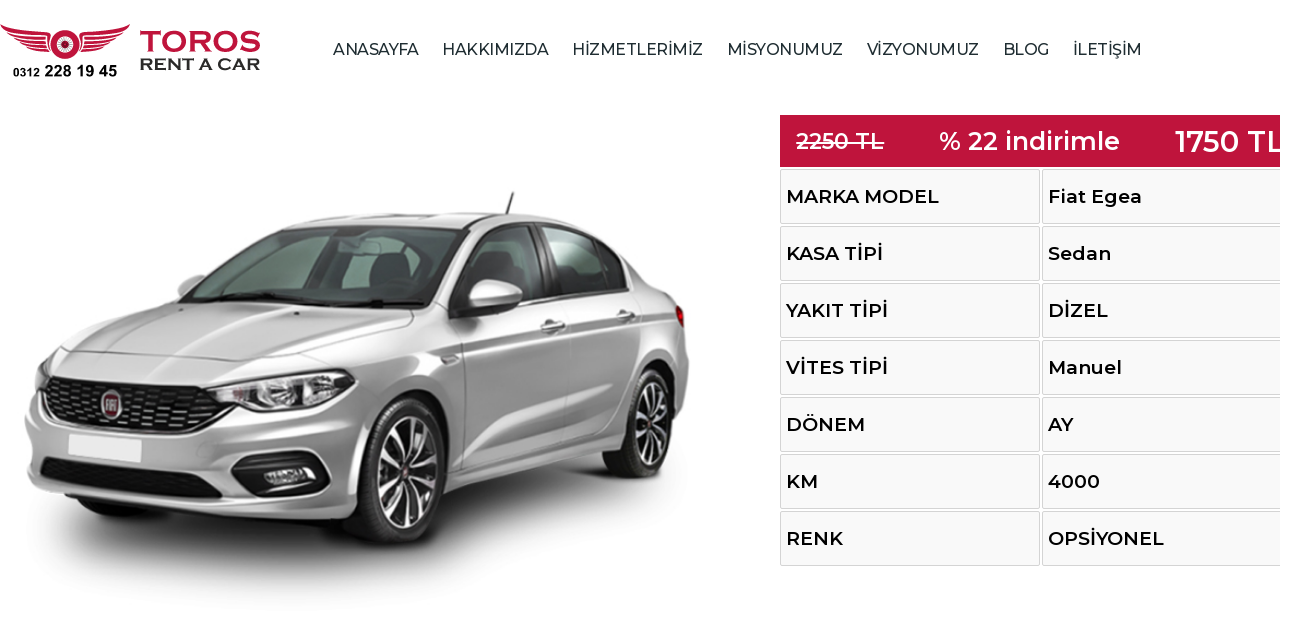

--- FILE ---
content_type: text/html; charset=UTF-8
request_url: https://www.torosrentacar.com/fiat-egea/
body_size: 4693
content:
<!doctype html>
<html lang="tr">
<head>
<title>Toros Oto Kiralama Kiralık Fiat Egea</title>
<meta name="description" content=""/>
<meta name="keywords" content=""/>
<meta name="contact" content="" />
<meta http-equiv="Content-Type" content="text/html; charset=utf-8" />
<meta http-equiv="Content-Language" content="tr"/>
<meta name="theme-color" content="#ffffff">
<meta name="apple-mobile-web-app-capable" content="yes">
<meta name="apple-mobile-web-app-status-bar-style" content="#ffffff">
<meta name="viewport" content="width=device-width, maximum-scale=1 user-scalable=no" />
<meta name="robots" content="index,follow"/>
<link rel="canonical" href="https://www.torosrentacar.com/fiat-egea/"/>
<link rel="stylesheet" type="text/css" media="all" href="https://www.torosrentacar.com/style.css?v=1769142206" />
<link rel="stylesheet" type="text/css" media="all" href="https://www.torosrentacar.com/template.css?v=1769142206" />
<link rel="stylesheet" type="text/css" media="all" href="https://unpkg.com/swiper/swiper-bundle.min.css" />
<link rel="stylesheet" href="https://cdnjs.cloudflare.com/ajax/libs/font-awesome/5.15.3/css/all.min.css"/>
<link rel="icon" href="https://www.torosrentacar.com/resimler/fa39.svg" type="image/x-icon" />
<meta property="og:type" content="article" />
<meta property="og:title" content="Toros Rent a Car 0312 228 19 45" />
<meta property="og:image" content="https://www.torosrentacar.com/resimler/share-7b64.jpg" />
<meta property="og:image:width" content="1200" />
<meta property="og:image:height"content="630" />
<meta property="og:description" content="Toros Rent a Car 0312 228 19 45" />
<meta property="og:site_name" content="https://www.torosrentacar.com"/>
<meta name="twitter:card" content="summary" />
<meta name="twitter:site" content="@https://www.torosrentacar.com" />
<meta name="twitter:title" content="Toros Rent a Car 0312 228 19 45" />
<meta name="twitter:url" content="https://www.torosrentacar.com" />
<meta name="twitter:description" content="Toros Rent a Car 0312 228 19 45" />
<meta name="twitter:image" content="https://www.torosrentacar.com/resimler/share-721c.jpg" />
</head>
<body class="body">
<div id="mySidenav" class="sidenav">
<a href="javascript:void(0)" class="closebtn" onclick="closeNav()">&times;</a>
<div class="panel-logo"><img src="https://www.torosrentacar.com/resimler/logo-610f.svg" width="100" height="75"/></div>
<ul class="IcerikMenusu">
<li class="plr"><a href="https://www.torosrentacar.com/">ANASAYFA</a></li>
<li class="plr"><a href="https://www.torosrentacar.com/hakkimizda/">HAKKIMIZDA</a></li>
<li class="plr"><a href="https://www.torosrentacar.com/hizmetlerimiz/">HİZMETLERİMİZ</a></li>
<li class="plr"><a href="https://www.torosrentacar.com/misyonumuz/">MİSYONUMUZ</a></li>
<li class="plr"><a href="https://www.torosrentacar.com/vizyonumuz/">VİZYONUMUZ</a></li>
<li class="plr"><a href="https://www.torosrentacar.com/blog/">BLOG</a></li>
<li class="plr"><a href="https://www.torosrentacar.com/iletisim/">İLETİŞİM</a></li>
</ul></div>
<div class="mobilheader mhr">
<div class="mobillogo"><a href="https://www.torosrentacar.com/"><img class="full-width" alt="Toros Rent a Car 0312 228 19 45" src="https://www.torosrentacar.com/resimler/logo-610f.svg" width="100" height="50"/></a></div><div class="mobilburger"><a href="https://www.torosrentacar.com/konum/"><i class="fas fa-location-arrow konur fasize"></i></a></div>
<div class="mobilburger"><div style="position:relative;" onclick="openNav()"><i class="fa fa-bars obr"></i></div></div>
</div>
<div class="mobile-hide">
<div class="d-bar-ara hbr">
<div class="inner">
<div class="logo hmr">
<div class="logo-bolum">
<div class="logo-d-container">
<div class="logo-d-inner p-orta">
<a href="https://www.torosrentacar.com/"><img class="full-width" alt="Toros Rent a Car 0312 228 19 45" src="https://www.torosrentacar.com/resimler/logo-610f.svg" width="100" height="50"/></a>
</div>
</div>
</div>
<div class="logo-bolum"><nav class="acilir-menu">
<ul class="bar-menu2">
<li><a class="ablr" href="https://www.torosrentacar.com">ANASAYFA</a></li>
<li><a class="ablr sonu" title="HAKKIMIZDA" href="https://www.torosrentacar.com/hakkimizda/">HAKKIMIZDA</a></li><li><a class="ablr sonu" title="HİZMETLERİMİZ" href="https://www.torosrentacar.com/hizmetlerimiz/">HİZMETLERİMİZ</a></li><li><a class="ablr sonu" title="MİSYONUMUZ" href="https://www.torosrentacar.com/misyonumuz/">MİSYONUMUZ</a></li><li><a class="ablr sonu" title="VİZYONUMUZ" href="https://www.torosrentacar.com/vizyonumuz/">VİZYONUMUZ</a></li><li><a class="ablr sonu" title="BLOG" href="https://www.torosrentacar.com/blog/">BLOG</a></li><li><a class="ablr sonu" title="İLETİŞİM" href="https://www.torosrentacar.com/iletisim/">İLETİŞİM</a></li></ul>
</nav>
<script>
var acc = document.getElementsByClassName("accordion");
var i;
for (i = 0; i < acc.length; i++) {
  acc[i].addEventListener("click", function() {
    this.classList.toggle("active");
    var panel = this.nextElementSibling;
    if (panel.style.display === "block") {
      panel.style.display = "none";
    } else {
      panel.style.display = "block";
    }
  });
}	
</script></div>
</div>
</div>
</div>
</div><div class="modul-bolum">
<div class="inner">
<div class="aracdetaygrid">

<div class="aracdetay">
<div class="aracresim">
<div class="innerabb p-ust"><img class="full-width" alt="Fiat Egea" src="https://www.torosrentacar.com/resimler/fiat-egea-f39b.jpg"/></div>
</div>
</div>
<div class="aracdetay">
<div class="aracdetaybaslik fbr fir">
<div class="baslikbol eskifiyat">2250 TL</div>
<div class="baslikbol infiyat">% 22 indirimle</div>
<div class="baslikbol yenifiyat">1750 TL</div>
</div>
<div class="otodetaygrid">
<div class="otodetay">MARKA MODEL</div><div class="otodetay">Fiat Egea</div>
<div class="otodetay">KASA TİPİ</div><div class="otodetay">Sedan</div>
<div class="otodetay">YAKIT TİPİ</div><div class="otodetay">DİZEL</div>
<div class="otodetay">VİTES TİPİ</div><div class="otodetay">Manuel</div>
<div class="otodetay">DÖNEM</div><div class="otodetay">AY</div>
<div class="otodetay">KM</div><div class="otodetay">4000</div>
<div class="otodetay">RENK</div><div class="otodetay">OPSİYONEL</div>
</div>
</div>
</div>
<div class="sayfaicerik">
<div class="sayfametin mr"></div>
</div>
</div></div>
<div class="footer-container fbr">
<div class="inner">
<div class="footergrid">
<div class="footer-bolum"><ul class="footer-menu">
<li class="fbur"><a class="fmr" title="Toros Rent a Car 0312 228 19 45" href="https://www.torosrentacar.com/">ANASAYFA</a></li>
<li class="fbur"><a class="fmr" title="GİZLİLİK POLİTİKASI" href="https://www.torosrentacar.com/gizlilik-politikasi/">GİZLİLİK POLİTİKASI</a></li>
</ul></div>
<div class="footer-bolum"><div class="footer-baslik fbur fmr">TOROS RENT A CAR</div>
<div class="footer-icerik fmr">Adres: Piyade Mah. İstasyon Cad. No: 217/C, Etimesgut, ANKARA<br />Rezervasyon Merkezi: 0312 228 19 45<br />Acil Destek Hattı: 0 533 669 84 88</div>
</div>
<div class="footer-bolum">
<div class="footer-baslik fbur fmr">Sosyal Medya Sayfalarımız</div>
<div class="sosyalgrid">
<a class="fmr" href="https://www.facebook.com/"><i class="fab fa-facebook f-icon fir"></i></a>
<a class="fmr" href="https://www.instagram.com/"><i class="fab fa-instagram f-icon fir"></i></a>
<a class="fmr" href="https://www.youtube.com/"><i class="fab fa-youtube f-icon fir"></i></a>
<a class="fmr" href="https://www.twitter.com/"><i class="fab fa-twitter f-icon fir"></i></a>
<a href="https://www.freepik.com/">
<svg version="1.1" id="Capa_1" xmlns="http://www.w3.org/2000/svg" xmlns:xlink="http://www.w3.org/1999/xlink" x="0px" y="0px"
	 viewBox="0 0 489.556 489.556" style="width:30px;margin-top:-5px" xml:space="preserve">
<path style="fill:#ffffff;" d="M191.809,118.41c20.576-6.858,38.46-11.031,54.65-12.742c15.865-1.68,27.796-2.46,37.545-2.46
	c10.43,0,18.139,0.887,26.979,2.326l2.502-15.877c0,0-24.408-7.502-56.461-4.881l-2.516-8.641
	c9.951-2.108,17.42-10.939,17.42-21.519c0-12.15-9.851-22-22-22c-12.151,0-22.001,9.851-22.001,22
	c0,10.577,7.466,19.409,17.415,21.518l2.8,9.614c-34.029,4.701-61.128,17.997-61.128,17.997L191.809,118.41z"/>
<path style="fill:#ffffff;" d="M95.255,183.406c0.795-1.014,1.577-1.982,2.352-2.923l-6.489-4.723l-10.174-7.44
	c-0.599,0.819-16.567,15.503-29.183,42.683c-0.548-0.859-1.169-1.692-1.883-2.479c-3.782-4.172-9.079-6.244-15.781-6.13
	c-0.1,0.001-0.198,0.002-0.295,0.002c-4.19,0-7.027-1.418-8.915-3.085c1.861-2.369,2.981-5.349,2.981-8.596
	c0-7.694-6.239-13.934-13.934-13.934C6.238,176.781,0,183.02,0,190.715c0,7.696,6.238,13.934,13.934,13.934
	c1.194,0,2.346-0.166,3.452-0.448c3.432,3.813,8.883,7.135,16.848,6.991c4.09-0.066,7.066,0.988,9.1,3.216
	c2.313,2.533,3.087,6.165,3.318,8.904c-0.013,0.035-0.026,0.068-0.04,0.104c-9.097,24.787-6.479,55.615-6.479,55.615l22.004,0.877
	c0.447-11.232,2.063-30.862,7.741-46.477c10.971-30.156,24.681-49.079,25.259-49.87L95.255,183.406z"/>
<path style="fill:#ffffff;" d="M475.621,121.629c-7.695,0-13.934,6.237-13.934,13.934c0,1.196,0.167,2.351,0.451,3.458
	c-3.805,3.434-7.118,8.884-6.994,16.84c0.064,4.089-0.987,7.066-3.215,9.101c-1.744,1.593-4.01,2.454-6.146,2.913
	c-16.414-22.916-36.598-36.961-36.598-36.961l-15.804,16.951c11.953,10.889,24.138,24.485,36.018,41.468
	c8.19,11.708,16.616,26.866,23.657,41.938l21.338-10.1c0,0-9.74-24.077-23.466-45.649c2.391-0.85,4.795-2.121,6.886-4.017
	c4.172-3.781,6.235-9.091,6.13-15.781c-0.068-4.353,1.378-7.278,3.083-9.209c2.369,1.861,5.348,2.982,8.595,2.982
	c7.695,0,13.934-6.239,13.934-13.934C489.554,127.866,483.316,121.629,475.621,121.629z"/>
<path style="fill:#ffffff;" d="M420.261,313.313c-29.35,14.289-77.678,33.178-141.242,42.027
	c-24.956,3.475-49.166,4.774-71.406,4.774c-28.953,0-54.443-2.201-74.079-4.67C111.124,352.625,93,349.161,83,346.758
	c0,0,0-0.001,0-0.001c0-0.004-0.168-0.009-0.189-0.013c2.616,8.292,5.713,16.328,9.374,24.011c0.022,0.047,0.01,0.096,0.033,0.143
	c0.09,0.189,0.167,0.378,0.259,0.567c0.449,0.937,0.899,1.869,1.365,2.799c0.443,0.88,0.891,1.756,1.348,2.628
	c0.119,0.227,0.234,0.456,0.354,0.683c6.311,11.895,13.865,22.795,22.506,32.254c29.972,32.823,60.526,37.98,60.833,38.029
	l0.474,0.074l0.456,0.151c0.263,0.086,27.358,8.856,68.566,8.857c40.518,0,80.272-8.169,118.162-24.282
	c28.058-14.353,54.634-36.176,67.746-55.639c10.188-15.03,17.555-31.102,21.906-47.783c2.318-8.883,4.125-23.034,3.073-37.989
	C450.982,296.755,437.933,304.708,420.261,313.313z"/>
<path style="fill:#ffffff;" d="M276.593,337.985c60.958-8.486,107.256-26.543,135.36-40.165
	c23.361-11.323,38.362-21.579,44.175-25.807c-5.773-21.411-21.713-55.027-36.345-75.943c-41.742-59.675-86.766-75.001-109.888-78.82
	c-8.829-1.46-15.895-2.306-25.892-2.306c-9.327,0-20.865,0.76-36.312,2.393c-15.485,1.639-32.736,5.691-52.74,12.392
	c-28.084,9.407-53.487,24.165-73.465,42.676l-0.667,0.621c-2.975,2.753-9.155,8.475-16.258,17.528
	c-0.875,1.221-13.459,19.258-23.51,46.889c-7.54,20.73-7.051,50.95-7.051,51.252v0.085c0,7.049,0.256,14.093,1.035,21.079
	c0.013,0.111-0.172,0.223-0.158,0.334c0.099,0.871,0.123,1.739,0.123,2.607c0,0.001,0,0.002,0,0.003
	c1,4.923,1.559,9.89,2.553,14.727c0.012,0.003,0.089,0.087,0.101,0.087h0.031C92.258,331.616,179.309,351.527,276.593,337.985z
	 M360.107,176.675c20.047,0,36.301,16.253,36.301,36.302c0,20.049-16.253,36.3-36.301,36.3c-20.048,0-36.302-16.252-36.302-36.3
	C323.805,192.929,340.059,176.675,360.107,176.675z M188.463,175.21c32.402,0,58.67,26.268,58.67,58.668
	c0,32.403-26.268,58.669-58.67,58.669c-32.401,0-58.669-26.266-58.669-58.669C129.794,201.477,156.062,175.21,188.463,175.21z
	 M75.286,313.053c0.623,4.729,1.419,9.505,2.41,14.303C76.703,322.558,75.908,317.782,75.286,313.053z"/>
</svg></a></div><div class="hemenara"><a href="tel:05336698488"><i class="fas fa-phone habur"></i></a></div><div class="whatsapp"><a href="https://wa.me/+905336698488"><i class="fab fa-whatsapp wabur"></i></a></div><div class="sosyalbaslik fbur fmr">Sosyal Medyada Paylaş</div>
<div class="sosyalpaylasimlar">
<div class="paylas-button">
<iframe src="https://www.facebook.com/plugins/share_button.php?href=https://www.torosrentacar.com/&amp;layout=box_count&amp;size=small&amp;width=67&amp;height=40&amp;appId" width="73" height="40" style="border:none;overflow:hidden" scrolling="no" frameborder="0" allowfullscreen="true" allow="autoplay; clipboard-write; encrypted-media; picture-in-picture; web-share"></iframe>
</div>
<div class="paylas-button">
<a href="http://www.twitter.com/intent/tweet?url=https://www.torosrentacar.com" target="_blank"><i class="fab fa-twitter f-icon spb" style="color:#00acee"></i></a></div>
<div class="paylas-button">
<a href="http://pinterest.com/pin/create/button/?url=https://www.torosrentacar.com/&amp;media=share-7b64.jpg&amp;description=Toros Rent a Car 0312 228 19 45" target="_blank"><i class="fab fa-pinterest spb" style="color:#c8232c"></i></a></div>
<div class="paylas-button">
<a href="http://www.tumblr.com/share/link?url=https://www.torosrentacar.com/&amp;description=Toros Rent a Car 0312 228 19 45" target="_blank"><i class="fab fa-tumblr spb"  style="color:#34526f"></i></a></div>
<div class="paylas-button"><a href="https://api.whatsapp.com/send?&amp;text=https://www.torosrentacar.com" target="_blank"><i class="fab fa-whatsapp spb" style="color:#25d366"></i></a></div>
</div></div>
</div>
</div>
</div><script src="https://code.jquery.com/jquery-3.6.0.js"></script>
<script src="https://www.torosrentacar.com/js/otomat.js"></script>
<script src="https://www.torosrentacar.com/js/main.js"></script>
<script src="https://unpkg.com/swiper@6.4.8/swiper-bundle.min.js"></script>
</body>
</html>

--- FILE ---
content_type: text/css
request_url: https://www.torosrentacar.com/style.css?v=1769142206
body_size: 7033
content:
@import"https://fonts.googleapis.com/css2?family=Montserrat:wght@300;400;500;600;700;800;900&display=swap";
@media screen and (min-width:900px){
body{min-width:1300px;margin:0 auto;font-family:"Montserrat",-apple-system,BlinkMacSystemFont,"Segoe UI",Roboto,"Helvetica Neue",Arial,sans-serif;}
*{margin:0;padding:0;-moz-box-sizing:border-box;-webkit-box-sizing:border-box;-ms-box-sizing:border-box;box-sizing:border-box;text-decoration:none;list-style:none;border:none;outline:0; -webkit-overflow-scrolling:touch;-webkit-font-smoothing:antialiased;-moz-osx-font-smoothing:grayscale;}
.modules{width:100%;}
.header{width:100%;height:auto;overflow:hidden;}
.inner{width:1300px;margin:0 auto;}
.inneralt{width:1200px;margin:0 auto;}
.innerabb{position:absolute;top:0;right:0;bottom:0;left:0;overflow:hidden;}
.mavi-left{height:50px;width:100%;float:left;-webkit-transform:skewX(40deg);-moz-transform:skewX(40deg);-ms-transform:skewX(40deg);-o-transform:skewX(40deg);transform:skewX(40deg);position:relative;z-index:1;margin-left:29px;}
.beyaz{width:100%;height:50px;}
.mavi{width:100%;height:50px;}
.siyah{width:100%;height:50px;}
.logo-bolum{display:flex;height:90px;align-items:center;}
.siyah-left{height:50px;width:100%;-webkit-transform:skewX(-40deg);-moz-transform:skewX(-40deg);-ms-transform:skewX(-40deg);-o-transform:skewX(-40deg);transform:skewX(-40deg);position:relative;z-index:1;margin-left:29px;}
.aracgrid{width:100%;height:auto;display:grid;grid-template-columns:minmax(auto, 25%) minmax(auto, 25%) minmax(auto, 25%) minmax(auto, 25%);gap:25px;}
.arac-bolum{height:386px;overflow:hidden;box-shadow:0 0 4px #d4d4d4;padding:5px 5px 7px 5px;}
.arac-bolum:hover{height:386px;overflow:hidden;box-shadow:0 0 4px #ff0000;padding:5px 5px 7px 5px;transition:500ms all;}
.otomat-bolum{height:435px;overflow:hidden;box-shadow:0 0 4px #d4d4d4;padding:5px 5px 7px 5px;margin-bottom:5px;}
.aracresim{width:100%;position:relative;padding-top:75%;}
.arac-baslik{font-size:20px;margin-bottom:5px;height:50px;padding-top:5px;display:flex;align-items:center;    margin-top:10px;overflow:hidden;font-weight:600;}
.fiyat-indirim {width: 100%;float:left;}
.fiyat-bolum {width:60%;float:left;}
.indirim-bolum {margin-top:-15px;width:40%;float:right;max-width:82px;}	
.indirim-circle{padding-top: 100%;position: relative;border-radius:50%;}
.indirim-orani {font-weight:bold;width:100%;height:25px;display:flex;justify-content:center;align-items:center;text-align:center;color:#fff;font-size:19px;
margin-top:20px;}
.aracdetaygrid{width:100%;height:auto;display:grid;grid-template-columns:minmax(auto, 60%) minmax(auto, 40%);gap:66px;}
.aracdetaybaslik{margin-bottom: 2px;width:100%;height:52px;display:grid;grid-template-columns:minmax(auto, 30%) minmax(auto, 40%) minmax(auto, 30%);gap:25px;font-weight:700;font-weight:600;white-space:nowrap;}
.baslikbol{display: flex;align-content: center;justify-content: center;align-items: center;}
.eskifiyat{float:left;width:100%;font-size:22px;text-decoration:line-through;}
.yenifiyat {float:left;width:100%;font-size:29px;}
.infiyat{font-size:25px;}
.otodetaygrid{width:100%;height:auto;display:grid;grid-template-columns:minmax(auto, 50%) minmax(auto, 50%);gap:2px;}
.otodetay{padding:5px;border:solid 1px #d4d4d4;background:#f9f9f9;font-size:19px;font-weight:600;white-space:nowrap;display: flex;align-items: center;height: 55px;border-radius: 2px;}
.indirim-metni {margin-top:-5px;width:100%;height:25px;display:flex;justify-content:center;align-items:center;text-align:center;color:#fff;font-size:12px;}
.yeni-fiyat {float:left;width:100%;font-size:25px;font-weight:600;color:#1e3298;}
.eski-fiyat {float:left;width:100%;font-size:17px;color:#999;text-decoration:line-through;margin-top:-5px;}
.manset-container{width:100%;padding-top:160%;position:relative;overflow:hidden;}
.mansetinner{width:1300px;height:auto;margin:0 auto;margin-top:50px;margin-bottom:50px;}
.manset-inner{position:absolute;width:100%;height:100%;bottom:-444px;transition:1s;}
.manset-inner:hover{bottom:0;transition:1s;}
.manset-baslik {font-size:15px;width:100%;height:60px;display:flex;justify-content:center;align-items:center;line-height:16px;text-align:center;}
.manset-logo {width: 100%;height: 66px;margin: 10px 0;display: flex;justify-content: center;text-align: center;align-items: center;}
.manset-logo img{background: #fff;border-radius: 50%;padding: 7px;width: 66px;height: 66px;}
.manset-metin {width:100%;height:302px;display:flex;align-content:center;justify-content:center;align-items:center;flex-wrap:nowrap;flex-direction:column;text-align:center;padding:5px;font-size:14px;font-weight:300;overflow:hidden;}
.manset-link{width:100%;height:60px;display:flex;align-content:center;justify-content:center;align-items:center;flex-wrap:nowrap;flex-direction:column;text-align:center;background-size:25%;background-color:#276840;opacity:75%;}
.manset-link a{font-weight:500;}
.manset-link a:hover{margin-left:20px;transition:1s;display:inline-block;}
.manset-link a::after{content:"\f0da";font-family:"Font Awesome 5 Free";font-weight:900;margin-left:10px;display:inline-block;}
.boxmenubolum, .mansetbolum{display:flex;justify-content:center;font-size:27px;font-weight:500;margin-bottom:45px;text-decoration:underline;}
.boxmenu-inner{width:999px;height:auto;margin:0 auto;margin-top:50px;margin-bottom:25px;}
.boxmenu-container{width:100%;padding-top:100%;position:relative;}
.box-inner{position:absolute;width:100%;height:50px;bottom:-50px;transition:1s;display:flex;flex-direction:column;justify-content:center;text-align:center;}
.box-inner a {color:#fff;font-size:16px;font-weight:500}
.box-inner a::after{content:"\f0da";font-family:"Font Awesome 5 Free";font-weight:900;margin-left:10px;display:inline-block;}
.box-inner:hover{bottom:0;transition:1s;}
.box-baslik {font-size:17px;color:#fff;width:100%;height:60px;display:flex;justify-content:center;align-items:center;font-weight:500;line-height:22px;text-align:center;position:relative;z-index:2;padding:0 25px;}
.box-logo {margin:10px 0;display:flex;justify-content:center;align-items:center;text-align:center;background:#fff;width:100px;height:100px;padding:5px;border-radius:50px;position:relative;}
.boxinner {position:absolute;top:0;right:0;bottom:0;left:0;background:rgba(35,36,44,.7);z-index:2;overflow:hidden;display:flex;flex-direction:column;justify-content:center;text-align:center;align-content:center;align-items:center;}
.ustinner {position:absolute;top:0;right:0;bottom:0;left:0;z-index:2;overflow:hidden;display:flex;flex-direction:column;justify-content:center;text-align:center;align-content:center;align-items:center;}
.boxinner:hover{background:rgb(21 68 121 / 75%);}
.boxinner:hover>.box-inner{bottom:0;transition:300ms;}
.boxinner:hover>.box-logo{width:100px;height:100px;}
.medya-bolum{width:100%;height:auto;padding-top:90px;margin-bottom:25px;}
.medya-medyabaslik{font-weight:400;font-size:30px;margin-bottom:25px;letter-spacing:-.5px;line-height:30px;}
.medya-medyametin{font-weight:300;font-size:18px;}
.medya-link a {letter-spacing:1px;font-size:17px;color:#fff;font-weight:500;margin-top:25px;padding:7px 45px;border-radius:2px;box-shadow:0 0 25px;float:left;}
.medya-link a::after{content:"\f0da";font-family:"Font Awesome 5 Free";font-weight:900;margin-left:10px;display:inline-block;}
.medya-link a:hover{margin-left:20px;transition:500ms;}
.medyabar {width:1200px;margin:0 auto;position:relative;padding-top:33%;margin-bottom:158px;}
.medyabar:last-child{margin-bottom:0;}
.medya-container {width:100%;position:absolute;top:0;right:0;left:0;bottom:0;}
.medya-inner {position:absolute;top:0;right:0;bottom:0;left:0;}
.medya-sol {width:66%;float:left;color:#fff;display:flex;flex-direction:column;justify-content:center;align-items:center;height:100%;padding:50px 0 50px 50px;}
.medya-sag {position:relative;width:29%;float:right;height:550px;top:-121px;right:70px;}
.medya-sag-resim {position:absolute;width:100%;bottom:0;left:0;}
.modul-bolum{width:100%;margin-top:15px;overflow:hidden;}
ul.bar-menu1{margin:0;padding:0;margin-left:33px;font-size:15px;white-space:nowrap;overflow:hidden;}
ul.bar-menu1 li{display:inline;margin-left:24px;line-height:50px;}
ul.bar-menu1 li a{font-weight:600;letter-spacing:-.5px;}
ul.bar-menu2{margin:0;padding:0;font-size:15px;}
ul.bar-menu2 li{display:inline;margin-left:24px;line-height:normal;}
ul.bar-menu2 li a{font-weight:600;letter-spacing:-.5px;}
ul.bar-menu2 li a:hover{color:#3f7040;}
.logo-container{width:300px;height:169px;position:relative;margin:-39px 0 0 0;float:left;z-index:2;overflow:hidden;}
.logo-d-container{width:100%;height:80px;position:relative;margin:5px 0 0 0;float:left;z-index:2;overflow:hidden;}
.logo-d-inner{width:100%;height:80px;float:left;}
.logo-inner{width:300px;height:169px;float:left;}
.logo-inner img{max-width:300px;}
.logo-d-inner img{max-width:348px;}
.navicontainer{width:100%;height:130px;overflow:hidden;}
.navititle{width:1300px;height:41px;margin:0 auto;margin-top:35px;font-size:25px;letter-spacing:-1px;}
ul.navigasyon{margin:0 auto;width:1300px;}
ul.navigasyon li{display:inline-block;float:left;margin-right:41px;padding:4px 42px;border-radius:4px;transition:300ms;}
ul.navigasyon li a{font-size:15px;}
.p-ust{width:100%;justify-content:center;align-items:flex-start;display:flex;overflow:hidden;}
.p-orta{width:100%;justify-content:center;align-items:center;display:flex;overflow:hidden;}
.p-alt{width:100%;justify-content:center;align-items:flex-end;display:flex;overflow:hidden;}
.p-tum{width:100%;justify-content:center;display:flex;overflow:hidden;}
.full-width{width:100%;height:auto;}
.full-height{height:100%;width:auto;}
.kc-height{height:100%;width:auto;border-radius: 50%;}
.header-icon{width:60px;height:60px;position:relative;top:50%;transform:perspective(1px) translateY(-50%);}
.header-icon img{width:100%;position:relative;top:50%;transform:translateY(-50%);}
.header-text{width:180px;height:60px;position:relative;left:15px;top:50%;transform:perspective(1px) translateY(-50%);font-size:14px;display:flex;align-items:center;}
.d-top-bar{width:100%;height:50px;}
.d-bottom-bar{width:100%;height:50px;}
.d-bar-ara{width:100%;padding-top:5px;padding-bottom:5px;}
.slayt-bolum{width:100%;height:500px;margin:0 auto;}
.slaytmodul{margin-top:5px;margin-bottom:15px;}
.slaytgrid{margin-bottom:15px;width:100%;height:auto;display:grid;grid-template-columns:minmax(auto, 30%) minmax(auto, 70%);gap:25px;}
.slaytresimcontainer{width:100%;position:relative;padding-top:50%;overflow:hidden;}
.slayticerik{display:flex;justify-content:center;align-items:center;flex-direction:column;flex-wrap:nowrap;text-align:left;overflow:hidden;}
.slaytresim{display:flex;flex-direction:column;flex-wrap:nowrap;overflow:hidden;}
.slaytmetin{font-size:16px;width:100%;}
.swiper-pagination{margin-top:15px;position:relative;width:100% !important;}
.swiper-container {position:relative;text-align:center;margin:0 auto;overflow:hidden !important;}
.m-link{font-weight:600;font-size:13px;padding:4px 35px;border-radius:2px;}
.bloktum1 {width:100%;height:auto;margin-bottom:25px;overflow:hidden;display:flex;flex-direction:row-reverse;}
.bloktum {width:100%;height:auto;margin-bottom:25px;overflow:hidden;display:flex;flex-direction:unset;}
.blok-position {width:60%;display:flex;align-items:center;padding:0 2% 0 0;flex-direction:column;justify-content:center;}
.blok-position1 {width:60%;display:flex;align-items:center;padding:0 0 0 2%;flex-direction:column;justify-content:center;}
.blokbaslik{width:100%;height:60px;margin:0 auto;display:flex;align-content:center;align-items:center;font-size:24px;font-weight:500;margin-top:10px;letter-spacing:-.5px;line-height:29px;}
.blokust{width:100%;height:180px;margin:0 auto;border-bottom-right-radius:200px 50px;border-bottom-left-radius:200px 50px;display:flex;align-content:center;justify-content:center;align-items:center;}
.blokresim{width:40%;height:100%;border:solid 1px #e3e3e3;padding:5px;background:#f9fafd;}
.blokresimic{width:100%;position:relative;padding-top:75%;}
.blokicerik{width:100%;margin:0 auto;font-size:15px;box-sizing:border-box;letter-spacing:.5px;line-height:23px;padding:38px;}
.blox{padding:10px 25px;border-radius:3px;margin-top:15px;}
.blox:hover{margin-left:15px;transition:300ms;}
.detaysatir{margin:0 auto;width:80%;height:33px;padding:0 15px;font-size:15px;font-weight:500;display:flex;align-items:center;justify-content:center;align-content:center;border-radius:2px;margin-bottom:33px;}
.tab-bar{width:100%;height:99px;justify-content:center;align-items:center;display:flex;}
.inner-tab{margin:0 auto;width:1300px;min-height:510px;padding:15px 5px;overflow:auto;}
.tab{overflow:hidden;text-align:center;}
.tab button.active{border-radius:4px;font-weight:500;}
.tab button{font-family:'Montserrat';border-radius:4px;font-weight:500;float:left;border:none;outline:none;cursor:pointer;padding:7px 25px;margin:5px;transition:0.3s;font-size:14px;height:60px;}
.haber-bolum{height:529px;overflow:hidden;box-shadow:0 0 4px #d4d4d4;padding:5px 5px 7px 5px;}
.otomat-bolum{height:435px;overflow:hidden;box-shadow:0 0 4px #d4d4d4;padding:5px 5px 7px 5px;}
.marka-bolum{overflow:hidden;box-shadow:0 0 4px #d4d4d4;padding:5px 5px 7px 5px;margin:10px 0}
.markaresim{width:100%;position:relative;padding-top:66%;}
.haber-resim{width:100%;position:relative;padding-top:75%;}
.slider-resim{width:100%;position:relative;padding-top:75%;}
.haber-baslik{font-size:19px;line-height:23px;text-align:left;margin-bottom:5px;height:50px;padding-top:5px;display:flex;align-items:center; margin-top:10px;overflow:hidden;font-weight:500;}
.haber-metin{width:100%;height:110px;font-size:14px;overflow:hidden;text-align:left;letter-spacing:.5px;}
.otomat-metin{width:100%;height:50px;font-size:14px;overflow:hidden;text-align:left;letter-spacing:.5px;}
.h-link{font-weight:600;font-size:17px;height:40px;display:flex;justify-content:flex-end;align-items:center;padding-right:15px;letter-spacing:-1px;}
.haber-devam{width:100%;height:40px;font-size:14px;text-align:right;display:flex;justify-content:flex-end;align-content:center;flex-direction:column;}
.altkategori-devam{margin:0 auto; margin-top:25px;width:100%;height:35px;font-size:14px;text-align:right;display:flex;justify-content:flex-end;align-content:center;flex-direction:column;}
.banner-bolum{width:100%;position:relative;padding-top:100%;}
.kayarotomat{width:100%;height:auto;}
.footer-container{margin:0 auto;margin-top:41px;width:100%;height:auto;overflow:hidden;padding:41px 0;}
.footer-bolum{min-height:250px;display:flex;flex-direction:column;}
ul.footer-menu{width:100%;}
ul.footer-menu li{margin-bottom:5px;width:100%;float:left;padding:10px 0 10px 10px;border-radius:4px;white-space:nowrap;overflow:hidden;}
ul.footer-menu li a{font-size:14px;}
ul.footer-menu li a::before{content:"\f0da";font-family:"Font Awesome 5 Free";font-weight:900;margin-right:10px;display:inline-block;}
.footer-baslik{font-size:17px;width:100%;height:40px;display:flex;align-content:center;align-items:center;border-radius:4px;padding:0px 15px;margin-bottom:25px;overflow:hidden;justify-content:center;}
.footer-icerik{width:100%;font-size:14px;}
.f-icon{font-size:24px;}
.fa-angle-double-right{font-size:15px;margin-left:10px;}
ul.galeri-container{width:100%;height:auto;padding:15px;display:flex;margin-top:25px;border-radius:4px;flex-direction:row;flex-wrap:nowrap;}
ul.galeri-container li{font-size:14px;margin-left:15px;}
.ulbuton{margin:0;padding:0;}
.ulbuton li{width:100%;border:solid 1px #d4d4d4;background-color:#fafafa;margin:0 0 4px 0;list-style-type:none;padding:5px;}
#butonli{padding-top:25px;}
#libuton{padding-top:25px;}
.g-icon{margin-right:6px;font-size:18px;}
.sayfaresim-container{padding:3px;border:solid 1px #d4d4d4;float:left;margin:0 25px 15px 0;box-shadow:0 0 4px #d4d4d4;}
.ornek-container{padding:3px;border:solid 1px #d4d4d4;float:left;box-shadow:0 0 4px #d4d4d4;display:inline-flex;}
.sayfaresim{width:500px;padding-top:75%;position:relative;}
.belgeresim{width:500px;padding-top:75%;position:relative;}
.altresim{width:500px;padding-top:60%;position:relative;}
.altresim1{width:500px;padding-top:75%;position:relative;}
.videoresim{width:100%;padding-top:75%;position:relative;}
.galericontainer{width:100%;height:310px;border:solid 1px;border-radius:3px;}
.galeriicon{display:flex;height:70px;align-content:center;justify-content:center;align-items:center;margin-top:15px;}
.dosyadetayad{display:flex;align-content:center;justify-content:center;align-items:center;width:100%;height:66px;font-size:19px;letter-spacing:-1px;padding:5px;overflow:hidden;text-align:center;}
.galeriaciklama{display:flex;align-content:center;justify-content:center;align-items:center;width:100%;height:99px;font-size:14px;padding:5px;overflow:hidden;text-align:center;}
.indirbuton{margin:0 auto;width:80%;height:33px;padding:0 15px;font-size:15px;font-weight:500;display:flex;align-items:center;justify-content:center;align-content:center;border-radius:2px;}
.fa-file-signature{font-size:50px;}
.sayfaicerik{width:100%;float:left;margin-top:25px;margin-bottom:25px;}
.sayfametin{font-size:15px;text-align:justify;letter-spacing:.5px;line-height:22px;}
.altsayfametin{width:100%;height:243px;font-size:15px;text-align:justify;line-height:22px;overflow:hidden;padding:0 25px;}
.altsayfametinic{height:85px;overflow:hidden;}
.sayfabaslik{display:flex;flex-direction:row;flex-wrap:wrap;float:right; width:767px;}
.altsayfaresim-container{width:100%;float:left;}
.altsayfabaslik {display:flex;width:100%;height:65px;align-items:center;overflow:hidden;line-height:25px;}
.altsayfaresim{width:100%;padding-top:60%;position:relative;}
.fullbaslik{display:flex;flex-direction:row;flex-wrap:wrap;float:right; width:100%;}
.altsayfaicerik{width:100%;height:601px;overflow:hidden;float:left;background:#f8f9fa;}
.altsayfabaslik>h2{font-size:19px;}
h1{font-size:28px;padding-bottom:10px;letter-spacing:-1.5px;font-weight:normal;text-align:left;}
h2{font-size:22px;padding:25px 0 15px 0;letter-spacing:-1px;font-weight:500;text-align:left;}
h3{font-size:21px;padding:20px 0 10px 0;letter-spacing:-1px;font-weight:500;}
h4{font-size:20px;padding:15px 0 5px 0;letter-spacing:-1px;font-weight:500;}
ul.ultext{padding:15px;}
ul.ultext li{list-style-type:circle;}
.mobilheader{display:none;}
.mobile-show{display:none}
.responsive-menu{position:fixed;top:0;left:-100%;opacity:0;width:100%;height:100%;background:#fff;z-index:99;transition:300ms all;padding:15px;box-sizing:border-box;display:flex;flex-direction:column;padding:55px 15px 0 15px;}
.galerigrid{width:100%;height:auto;display:grid;grid-template-columns:minmax(auto, 50%) minmax(auto, 50%);gap:25px;}
.galeriname{color:#fff;position:absolute;font-size:20px;left:0;width:100%;bottom:0;background:#252525cc;padding:13px 0 8px 15px;letter-spacing:-1px;white-space:nowrap;}
.counter-container{width:100%;height:auto;overflow:hidden;padding:52px 0}
.counter-bolum{display:flex;flex-direction:column;border:solid 2px;}
.countericon{display:flex;height:70px;align-content:center;justify-content:center;align-items:center;margin-top:15px;}
.counterimg{max-height:60px;}
.countersayi{display:flex;align-content:center;justify-content:center;align-items:center;width:100%;height:78px;white-space:nowrap;font-size:52px;}
.counter-metin{width:100%;height:40px;display:flex;align-content:center;justify-content:center;align-items:flex-start;font-size:22px;font-weight:500;white-space:nowrap;letter-spacing:-1px;}
#carbut{width:100px;}
#habbut{width:auto;}
#shiva{width:100%;text-align:center;}
.top-bar{margin:0 auto; width:100%;height:50px;display:grid;grid-template-columns:auto 250px 50px 900px auto;}
.logo {width:100%;height:90px;display:grid;grid-template-columns:minmax(auto, 20%) minmax(auto,77%);column-gap:3%;}
.kayarmetin{width:100%;height:243px;font-size:15px;text-align:justify;line-height:22px;overflow:hidden;padding:0 25px;}
.kayarmetinic{height:85px;overflow:hidden;letter-spacing:.5px;}
.kayarresim-container{width:100%;float:left;}
.kayarbaslik {display:flex;width:100%;height:65px;align-items:center;overflow:hidden;line-height:25px;}
.kayarresim{width:100%;padding-top:60%;position:relative;}
.kayaricerik{width:100%;height:624px;overflow:hidden;float:left;background:#f8f9fa;}
.kayarbaslik>h2{font-size:19px;}
.twogrid{width:100%;height:auto;display:grid;grid-template-columns:minmax(auto, 49%) minmax(auto, 49%);column-gap:2%;row-gap:25px;}
.treegrid{width:100%;height:auto;display:grid;grid-template-columns:minmax(auto, 32%) minmax(auto, 32%) minmax(auto, 32%);column-gap:2%;row-gap:25px;padding-bottom:25px;}
.fourgrid{width:100%;height:auto;display:grid;grid-template-columns:minmax(auto, 24.25%) minmax(auto, 24.25%) minmax(auto, 24.25%) minmax(auto, 24.25%);column-gap:1%;row-gap:15px;margin-bottom:25px;}
.sosyalgrid {width:100%;height:auto;display:grid;grid-template-columns:minmax(auto, 19%) minmax(auto, 19%) minmax(auto, 19%) minmax(auto, 19%) minmax(auto,19%);column-gap:1.25%;row-gap:20px;text-align:center;}
.bolgegrid {width:100%;height:auto;display:grid;grid-template-columns:minmax(auto, 19%) minmax(auto, 19%) minmax(auto, 19%) minmax(auto, 19%) minmax(auto,19%);column-gap:1.25%;row-gap:20px;margin:25px 0 35px 0;}
.footergrid{width:100%;height:auto;display:grid;grid-template-columns:minmax(auto, 23%) minmax(auto, 48%) minmax(auto, 23%);column-gap:2%;}
.bolge-button {width:100%;height:33px;background:#f1f1f1;justify-content:center;text-overflow:ellipsis;overflow:hidden;white-space:nowrap;line-height:33px;text-align:center;border-radius:2px;}
.bolge-button a{font-weight:500;font-size:16px;color:#222;text-decoration:none;}
.bolge-button a:hover{color:#f70c15;}
.sl-close{color:#fff !important;}
.hemenara{display:none;}
.whatsapp{display:none;}
.ornekgrid{width:100%;height:auto;display:grid;grid-template-columns:292px 292px 292px 292px;gap:10px;margin-bottom:25px;}
.fullpad{margin-top:25px;}
.ornekblok{width:100%;height:772px;overflow:hidden;}
.ornekbolum{height:auto;padding:7px;overflow:hidden;}
.ornekmetin{height:200px;font-size:18px;text-align:left;overflow:hidden;line-height:25px;display:flex;align-content:center;align-items:center;}
.ornekbaslik{width:100%;height:80px;display:flex;align-content:center;justify-content:flex-start;align-items:center;padding-top:15px;border-bottom:dashed 1px;padding-bottom:10px;}
.ornekhref{font-size:25px;letter-spacing:-1px;font-weight:500;}
.resimiki{float:right;width:400px;margin:15px 0 7px 15px;border:solid 1px #d4d4d4;padding:3px;box-shadow:0 0 4px #d4d4d4;}
.resimuc{float:left;width:400px;margin:15px 15px 7px 0;border:solid 1px #d4d4d4;padding:3px;box-shadow:0 0 4px #d4d4d4;}
.ustbaslikinner{padding:0 75px;}
.sayfaustu-container{margin:0 auto;width:100%;margin-top:5px;}
.sayfausturesim{width:100%;position:relative;padding-top:34%;}
.sayfaustbaslik {position:absolute;top:50%;transform:translateY(-50%);text-align:center;display:flex;flex-direction:column;align-content:center;align-items:center;justify-content:center;}
.baslikich1{font-size:45px;font-weight:600;padding:0;text-align:center;}
.baslikich1 a{color:#fff !important;padding:0;text-align:center;letter-spacing:0;}
.baslikich3{color:#fff;font-size:25px;padding:0;font-weight:500;text-align:center;}
.galeribolum{position:relative;width:100%;height:580px;overflow:hidden;box-shadow:0 0 4px #2c1602;padding:5px;margin:7px 0 17px 0;}
.bolumimage{width:100%;position:relative;padding-top:125%;}
.bolumimagedetay{width:100%;position:relative;}
.galeri-bolum-baslik{font-size:17px;font-weight:500;width:100%;height:55px;overflow:hidden;display:flex;align-items:center;align-content:center;}
.galeri-bolum-icerik{width:100%;height:109px;overflow:hidden;color:#000;font-size:14px;display:flex;align-items: flex-start;}
.galeridetay-bolum-baslik{font-size:30px;font-weight:500;color:#2c1602;width:100%;height:41px;text-overflow:ellipsis;overflow:hidden;white-space:nowrap;line-height:41px;}
.galeridetay-bolum-icerik{width:100%;height:auto;font-size:16px;overflow:hidden;color:#000;margin-bottom:3%;line-height:22px;letter-spacing:.5px;}
.select-button {cursor:pointer;position:absolute;width:22px;height:22px;background-color:#fff;right:10px;top:10px;z-index:1;}
.select-button:after {top:50%;left:6px;width:11px;height:3px;margin-top:-1px;}
.select-button:before {top:6px;left:11px;width:3px;height:11px;margin-left:-1px;}
.select-button:after, .select-button:before {content:"";position:absolute;background-color:#727888;}
.select-button:after, .select-button:before {content:"";position:absolute;background-color:#727888;}
.gallery {width:100%;height:auto;padding-top:75%;display:flex;align-content:center;justify-content:center;align-items:center;position:relative;overflow:hidden;
}
#fid{width:100%;height:auto;}
}
@media screen and (max-width:900px){
body{margin:0 auto;font-family:"Montserrat",-apple-system,BlinkMacSystemFont,"Segoe UI",Roboto,"Helvetica Neue",Arial,sans-serif;}
*{margin:0;padding:0;-moz-box-sizing:border-box;-webkit-box-sizing:border-box;-ms-box-sizing:border-box;box-sizing:border-box;text-decoration:none;list-style:none;border:none;outline:0; -webkit-overflow-scrolling:touch;-webkit-font-smoothing:antialiased;-moz-osx-font-smoothing:grayscale;}
#fid{height:100%;width:auto;}
.aracgrid{width:100%;height:auto;display:grid;grid-template-columns:minmax(auto, 50%) minmax(auto, 50%);gap:5px;}
.arac-bolum{height:100%;overflow:hidden;overflow:hidden;box-shadow:0 0 4px #d4d4d4;padding:0 4px 20px 4px;}
.arac-bolum:hover{height:100%;overflow:hidden;box-shadow:0 0 4px #ff0000;padding:0 4px 20px 4px;transition:500ms all;}
.otomat-bolum{height:auto;overflow:hidden;border:solid 1px #d4d4d4;padding:4px;margin-bottom:5px;}
.aracresim{width:100%;position:relative;padding-top:75%;}
.arac-baslik{font-size:19px;margin-bottom:5px;height:50px;padding-top:5px;display:flex;align-items:center;font-weight:600;margin-top:10px;overflow:hidden;}
.fiyat-indirim {width: 100%;float:left;}
.fiyat-bolum {width:60%;float:left;}
.indirim-bolum {margin-top:-15px;width:40%;float:right;max-width:82px;}	
.indirim-circle{padding-top: 100%;position: relative;border-radius:50%;}
.indirim-orani {font-weight:bold;width:100%;height:25px;display:flex;justify-content:center;align-items:center;text-align:center;color:#fff;font-size:19px;
margin-top:15px;}
.indirim-metni {margin-top:-5px;width:100%;height:25px;display:flex;justify-content:center;align-items:center;text-align:center;color:#fff;font-size:12px;}
.yeni-fiyat {float:left;width:100%;font-size:25px;font-weight:600;color:#1e3298;}
.eski-fiyat {float:left;width:100%;font-size:17px;color:#999;text-decoration:line-through;margin-top:-5px;}
.aracdetaygrid{width:100%;height:auto;}
.aracdetaybaslik{margin-bottom: 2px;width:100%;height:52px;display:grid;grid-template-columns:minmax(auto, 30%) minmax(auto, 40%) minmax(auto, 30%);gap:25px;font-weight:700;font-weight:600;white-space:nowrap;}
.baslikbol{display: flex;align-content: center;justify-content: center;align-items: center;}
.eskifiyat{float:left;width:100%;font-size:21px;text-decoration:line-through;}
.yenifiyat {float:left;width:100%;font-size:25px;}
.infiyat{font-size:23px;}
.otodetaygrid{width:100%;height:auto;display:grid;grid-template-columns:minmax(auto, 50%) minmax(auto, 50%);gap:2px;}
.otodetay{padding:5px;border:solid 1px #d4d4d4;background:#f9f9f9;font-size:17px;font-weight:600;white-space:nowrap;display: flex;align-items: center;height:48px;border-radius: 2px;}
.sayfaustu-container{margin:0 auto;width:100%;margin-top:5px;}
.sayfausturesim{width:100%;position:relative;padding-top:50%;}
.sayfaustbaslik {position:absolute;top:50%;transform:translateY(-50%);text-align:center;display:flex;flex-direction:column;align-content:center;align-items:center;justify-content:center;}
.ustbaslikinner{padding:0 25px;}
.baslikich1{font-size:22px;font-weight:600;padding:0;text-align:center;}
.baslikich1 a{color:#fff !important;padding:0;text-align:center;letter-spacing:0;}
.baslikich3{color:#fff;font-size:16px;padding:0;font-weight:500;text-align:center;}
.gallery {margin-bottom:25px;width:100%;height:auto;padding-top:75%;display:flex;align-content:center;justify-content:center;align-items:center;position:relative;overflow:hidden;
}
.bolgegrid{width:100%;height:auto;display:grid;grid-template-columns:minmax(auto, 49%) minmax(auto, 49%);column-gap:2%;row-gap:25px;margin:15px 0 15px 0;}
.bolge-button {width:100%;height:33px;background:#f1f1f1;justify-content:center;text-overflow:ellipsis;overflow:hidden;white-space:nowrap;line-height:33px;text-align:center;border-radius:2px;}
.bolge-button a{font-weight:400;font-size:14px;color:#222;text-decoration:none;}
.bolge-button a:hover{color:#f70c15;}
.galeribolum{position:relative;width:100%;height:auto;overflow:hidden;box-shadow:0 0 4px #2c1602;padding:5px 5px 42px 5px;margin:7px 0 7px 0;}
.bolumimage{width:100%;position:relative;padding-top:125%;}
.bolumimagedetay{width:100%;position:relative;}
.galeri-bolum-baslik{font-size:17px;font-weight:500;width:100%;margin: 17px 0;}
.galeri-bolum-icerik{width:100%;height:auto;overflow:hidden;color:#000;font-size:15px;display:flex;align-content:center;align-items:center;}
.galeridetay-bolum-baslik{font-size:30px;font-weight:500;color:#2c1602;width:100%;height:41px;text-overflow:ellipsis;overflow:hidden;white-space:nowrap;line-height:41px;}
.galeridetay-bolum-icerik{width:100%;height:auto;font-size:15px;overflow:hidden;color:#000;margin-bottom:7%;font-weight:300;}
.select-button {cursor:pointer;position:absolute;width:22px;height:22px;background-color:#fff;right:10px;top:10px;z-index:1;}
.select-button:after {top:50%;left:6px;width:11px;height:3px;margin-top:-1px;}
.select-button:before {top:6px;left:11px;width:3px;height:11px;margin-left:-1px;}
.select-button:after, .select-button:before {content:"";position:absolute;background-color:#727888;}
.select-button:after, .select-button:before {content:"";position:absolute;background-color:#727888;}
.manset-container{margin-bottom:25px;width:100%;padding-top:150%;position:relative;overflow:hidden;}
.mansetinner{width:100%;height:auto;margin:0 auto;margin-top:30px;margin-bottom:30px;}
.manset-inner{position:absolute;width:100%;height:100%;bottom:-88%;transition:1s;}
.manset-inner:hover{bottom:0;transition:1s;}
.manset-baslik {padding:0 10px;font-size:17px;width:100%;height:13%;display:flex;justify-content:center;align-items:center;line-height:18px;text-align:center;}
.manset-logo {width: 100%;height: 66px;margin: 10px 0;display: flex;justify-content: center;text-align: center;align-items: center;}
.innerabb{position:absolute;top:0;right:0;bottom:0;left:0;overflow:hidden;}
.manset-logo img{background: #fff;border-radius: 50%;padding: 7px;width: 66px;height: 66px;}
.manset-metin {width:100%;height:62%;display:flex;align-content:center;justify-content:center;align-items:center;flex-wrap:nowrap;flex-direction:column;text-align:center;font-size:16px;line-height:23px;overflow:hidden;}
.manset-link{width:100%;height:10%;display:flex;align-content:center;justify-content:center;align-items:center;flex-wrap:nowrap;flex-direction:column;text-align:center;background-size:25%;opacity:75%;font-size:19px;}
.manset-link a{font-weight:500;}
.manset-link a:hover{margin-left:20px;transition:2s;display:inline-block;}
.manset-link a::after{content:"\f0da";font-family:"Font Awesome 5 Free";font-weight:900;margin-left:10px;display:inline-block;}
.boxmenu-inner{margin:0 auto;width:98%;height:auto;margin-top:50px;margin-bottom:25px;}
.boxmenubolum, .mansetbolum{display:flex;justify-content:center;font-size:25px;font-weight:500;margin:21px 0;text-decoration:underline;padding:0 1px; text-align:center;}
.boxmenu-container{width:100%;padding-top:100%;position:relative;margin-bottom:25px;}
.box-inner{position:absolute;width:100%;height:50px;bottom:-50px;transition:1s;display:flex;flex-direction:column;justify-content:center;text-align:center;}
.box-inner a {color:#fff;font-size:16px;font-weight:500}
.box-inner a::after{content:"\f0da";font-family:"Font Awesome 5 Free";font-weight:900;margin-left:10px;display:inline-block;}
.box-inner:hover{bottom:0;transition:1s;}
.box-baslik {font-size:17px;color:#fff;width:100%;height:60px;display:flex;justify-content:center;align-items:center;font-weight:500;line-height:22px;text-align:center;position:relative;z-index:2;padding:0 25px;}
.box-logo {margin:10px 0;display:flex;justify-content:center;align-items:center;text-align:center;background:#fff;width:100px;height:100px;padding:5px;border-radius:50px;position:relative;}
.ustinner {position:absolute;top:0;right:0;bottom:0;left:0;z-index:2;overflow:hidden;display:flex;flex-direction:column;justify-content:center;text-align:center;align-content:center;align-items:center;}
.boxinner {position:absolute;top:0;right:0;bottom:0;left:0;background:rgba(35,36,44,.7);z-index:2;overflow:hidden;display:flex;flex-direction:column;justify-content:center;text-align:center;align-content:center;align-items:center;}
.boxinner:hover>.box-inner{bottom:0;transition:300ms;}
.boxinner:hover>.box-logo{width:100px;height:100px;}
.medya-bolum{width:100%;height:auto;margin-bottom:25px;}
.medya-medyabaslik {font-weight:500;font-size:27px;margin-bottom:15px;line-height:30px;}
.medya-medyametin {font-weight:400;font-size:17px;line-height:23px;}
.medya-link a {line-height:42px;font-size:16px;color:#fff;font-weight:500;padding:0 0 0 5px;border-radius:2px;box-shadow:0 0 25px;position:absolute;z-index:1;bottom:7%;left:3%;padding-right:45px;}
.medya-link a::after{content:"\f0da";font-family:"Font Awesome 5 Free";font-weight:900;margin-left:10px;display:inline-block;}
.medyabar {width:100%;margin:0 auto;position:relative;padding-top:200%;margin-bottom:58px;}
.medyabar:last-child{margin-bottom:0;}
.medya-container {width:100%;position:absolute;top:0;right:0;left:0;bottom:0;}
.medya-inner {position:absolute;top:0;right:0;bottom:0;left:0;}
.medya-sol {width:100%;float:left;color:#fff;padding:66px 20px 0;}
.medya-sag {width:100%;float:right;}
.medya-sag-resim {position:absolute;width:80%;right:20px;bottom:0;}
.modules{width:100%;}
.modul-bolum{width:100%;margin-top:15px;display:inline-block;overflow:hidden;}
.innerabb{position:absolute;top:0;right:0;bottom:0;left:0;overflow:hidden;}
.p-ust{width:100%;justify-content:center;align-items:flex-start;display:flex;overflow:hidden;}
.p-orta{width:100%;justify-content:center;align-items:center;display:flex;overflow:hidden;}
.p-alt{width:100%;justify-content:center;align-items:flex-end;display:flex;overflow:hidden;}
.p-tum{width:100%;justify-content:center;display:flex;overflow:hidden;}
.header{width:100%;height:auto;overflow:hidden;}
.mobile-hide{display:none}
.mobile-show{display:flex}
.twogrid{width:100%;height:auto;}
.treegrid{width:100%;height:auto;padding:5px 0;}
.fourgrid{width:100%;height:auto;}	
.inner, .inneralt{width:98%;margin:0 auto;}
.m-link{font-weight:600;font-size:13px;padding:5px 35px;border-radius:2px;}
.responsive-menu{position:fixed;top:0;left:-100%;opacity:0;width:100%;height:100%;background:#fff;z-index:99;transition:300ms all;padding:15px;box-sizing:border-box;display:flex;flex-direction:column;padding:55px 15px 0 15px;}
.responsive-menu.active{left:0;opacity:1}
.responsive-menu .close-menu{position:absolute;top:0;right:0;width:60px;height:60px;display:flex;align-items:center;justify-content:center;font-size:21px;color:#333}
.bloktum1 {width:100%;height:auto;margin-bottom:25px;overflow:hidden;display:flex;flex-direction:column-reverse;}
.bloktum {width:100%;height:auto;margin-bottom:25px;overflow:hidden;display:flex;flex-direction:column-reverse;}
.blok-position {width:100%;display:flex;align-items:center;flex-direction:column;}
.blok-position1 {width:100%;display:flex;align-items:center;flex-direction:column;}
.blokresim{width:100%;height:auto;border:solid 1px #e3e3e3;padding:5px;background:#f9fafd;}
.blokresimic{width:100%;position:relative;padding-top:75%;}
.bloktum:last-child{margin-bottom:0;}
.bloktum1:last-child{margin-bottom:0;}
.blokbaslik{width:100%;margin:0 auto;display:flex;align-items:center;font-size:22px;font-weight:600;box-sizing:border-box;margin-top:25px;margin-bottom:5px;}
.blokust{width:100%;height:180px;margin:0 auto;border-bottom-right-radius:200px 50px;border-bottom-left-radius:200px 50px;display:flex;align-content:center;justify-content:center;align-items:center;}
.blokicerik{width:100%;margin:0 auto;font-size:15px;box-sizing:border-box;letter-spacing:.5px;line-height:23px;padding: 0 0 25px 0;}
.blox{width:100%;line-height:42px;padding:0 0 0 5px;border-radius:3px;margin-top:33px;}
.blox:hover{margin-left:15px;transition:1s;}
.detaysatir{margin:0 auto;width:80%;height:33px;padding:0 15px;font-size:15px;font-weight:500;display:flex;align-items:center;justify-content:center;align-content:center;border-radius:2px;}
.d-top-bar{width:100%;height:50px;}
.d-bottom-bar{width:100%;height:50px;}
.d-bar-ara{width:100%;height:90px;}
.slayt-bolum{width:100%;height:auto;margin:0 auto;}
.slaytmodul{margin-top:2px;margin-bottom:15px;}
.slaytgrid{width:100%;height:auto;display:flex;flex-direction:column-reverse;}
.slaytresimcontainer{width:100%;position:relative;padding-top:50%;overflow:hidden;}
.slayticerik{margin-top:15px;display:flex;justify-content:center;align-items:center;text-align:left;flex-direction:column;flex-wrap:nowrap;overflow:hidden;width:96%;margin:0 auto;}
.slaytresim{display:flex;flex-direction:column;flex-wrap:nowrap;overflow:hidden;}
.slaytmetin{font-size:16px;width:100%;}
.swiper-pagination{margin-top:15px;position:relative;width:100% !important;}
.swiper-container {text-align:center;}
.tab{overflow:hidden;text-align:center;}
.tab button.active{border-radius:4px;font-weight:400;letter-spacing:-1px;}
.tab button{font-family:'Montserrat';border-radius:4px;font-weight:400;float:left;border:none;outline:none;cursor:pointer;padding:7px 25px;margin:5px;transition:0.3s;font-size:14px;letter-spacing:-1px;height:60px;}
.haber-bolum{height:100%;overflow:hidden;margin-bottom:15px;}
.otomat-bolum{height:auto;overflow:hidden;margin-bottom:15px;}
.marka-bolum{overflow:hidden;box-shadow:0 0 4px #d4d4d4;padding:5px 5px 7px 5px;margin:10px 0}
.markaresim{width:100%;position:relative;padding-top:66%;}
.haber-metin{width:100%;height:auto;font-size:14px;overflow:hidden;padding-bottom:15px;text-align:left;}
.otomat-metin{width:100%;height:69px;font-size:14px;overflow:hidden;padding-bottom:15px;text-align:left;}
.haber-resim{width:100%;position:relative;padding-top:75%;}
.slider-resim{width:100%;position:relative;padding-top:135%;}
.haber-baslik{font-size:19px;line-height:21px;text-align:left;margin:10px 0px;font-weight:500;}
.h-link{font-weight:600;font-size:17px;height:40px;display:flex;justify-content:flex-end;align-items:center;padding-right:15px;letter-spacing:-1px;}
.haber-devam{width:100%;height:40px;font-size:14px;text-align:right;display:flex;justify-content:flex-end;align-content:center;flex-direction:column;}
.altkategori-devam{margin:0 auto; margin-top:25px;width:100%;height:35px;font-size:14px;text-align:right;display:flex;justify-content:flex-end;align-content:center;flex-direction:column;}
.too{width:100%;height:auto;display:grid;grid-template-columns:minmax(auto, 50%) minmax(auto, 50%);gap:15px;}
ul.galeri-container{width:100%;height:auto;padding:15px;display:flex;margin-top:25px;border-radius:4px;flex-direction:row;flex-wrap:nowrap;justify-content:center;align-items:center;align-content:center;}
ul.galeri-container li{font-size:14px;margin-left:15px;}
.g-icon{margin-right:6px;font-size:18px;}
.tab-bar{width:100%;height:110px;justify-content:center;align-items:center;display:flex;}
.inner-tab{margin:0 auto;width:100%;min-height:510px;padding:15px 5px;overflow:auto;}
.banner-bolum{width:100%;position:relative;padding-top:100%;margin-bottom:15px;float:left;}
.footer-container{margin:0 auto;margin-top:41px;width:100%;height:auto;overflow:hidden;padding:60px 0 60px 0;}
.footergrid{margin:0 auto;width:90%;}
.footer-baslik{font-size:17px;width:100%;height:40px;display:flex;align-content:center;align-items:center;border-radius:4px;padding:0px 15px;margin-bottom:25px;overflow:hidden;text-align:center;justify-content:center;}
ul.footer-menu{width:100%;}
ul.footer-menu li{margin-bottom:10px;width:100%;float:left;padding:11px 0 9px 11px;border-radius:4px;white-space:nowrap;overflow:hidden;}
ul.footer-menu li a{font-size:14px;}
.footer-baslik{font-size:17px;width:100%;height:40px;display:flex;align-content:center;align-items:center;border-radius:4px;padding:0px 15px;margin-bottom:25px;overflow:hidden;}
.footer-icerik{width:100%;font-size:14px;}
.f-icon{font-size:24px;}
.fa-angle-double-right{font-weight:400;font-size:15px !important;margin-left:12px;}
.footer-bolum{display:flex;flex-direction:column;margin-bottom:66px;min-height:auto;}
.footer-icerik{width:100%;font-size:14px;padding:0 15px;text-align:center;}
.sosyalgrid{width:100%;display:flex;flex-direction:row;flex-wrap:nowrap;align-content:center;justify-content:center;align-items:center;}
.sosyalgrid a{margin:15px;}
.sayfaresim-container{width:100%;padding:3px;border:solid 1px #d4d4d4;margin:0 0 15px 0}
.ornek-container{padding:3px;border:solid 1px #d4d4d4;box-shadow:0 0 4px #d4d4d4;margin-bottom:25px;display:inline-flex;}
.sayfaresim{width:100%;position:relative;padding-top:75%;}
.belgeresim{width:100%;padding-top:75%;position:relative;}
.altresim{width:100%;padding-top:60%;position:relative;}
.altresim1{width:100%;padding-top:75%;position:relative;}
.videoresim{width:100%;position:relative;padding-top:75%;margin-bottom:25px;}
.mobilheader{height:76px;width:100%;display:flex;align-content:center;align-items:center;}
.mobillogo{width:90%;float:left;display:flex;align-content:center;align-items:center;padding-top:5px;}
.mobillogo img{max-height:60px;padding-left:5px;}
.mobilburger{width:16%;float:right;text-align:center;}
.fa, .fas{font-weight:900;font-size:29px;}
.kayarmetin{width:100%;height:333px;font-size:15px;line-height:22px;overflow:hidden;padding:15px;text-align:left;}
.kayarresim-container{width:100%;float:left;}
.kayarresim{width:100%;padding-top:60%;position:relative;}
.kayarmetinic{height:130px;overflow:hidden;}
.kayarbaslik {display:flex;width:100%;height:65px;align-items:center;overflow:hidden;line-height:25px;}
.kayaricerik{width:100%;max-height:515px;overflow:hidden;float:left;background:#f8f9fa;}
.kayarbaslik>h2{font-size:19px;line-height:22px;font-weight:500;}
ul.menu{margin:0;padding:0;}
ul.menu li{display:block;margin-bottom:10px;border:solid 1px #eee;padding:7px;}
ul.menu li a{font-size:19px;}
.altsayfaicerik{width:100%;height:auto;overflow:hidden;float:left;margin-bottom:15px;background:#f8f9fa;}
.sayfabaslik{display:flex;width:100%;align-items:center;justify-content:flex-start;margin-top:5px;float:left;}
.altsayfabaslik{display:flex;width:100%;align-items:center;justify-content:center;text-align:center;}
.fullbaslik{float:left;width:100%;}
.sl-close{color:#fff !important;}
.galerigrid{width:100%;height:auto;}
.foma{margin-bottom:25px;}
.galeriname{color:#fff;position:absolute;font-size:20px;left:0;width:100%;bottom:0;background:#252525cc;padding:13px 0 8px 15px;letter-spacing:-1px;white-space:nowrap;}
.galericontainer{width:100%;height:310px;border:solid 1px;border-radius:3px;margin-bottom:15px;}
.galeriicon{display:flex;height:70px;align-content:center;justify-content:center;align-items:center;margin-top:15px;}
.dosyadetayad{display:flex;align-content:center;justify-content:center;align-items:center;width:100%;height:66px;font-size:19px;letter-spacing:-1px;padding:5px;overflow:hidden;text-align:center;}
.galeriaciklama{display:flex;align-content:center;justify-content:center;align-items:center;width:100%;height:99px;font-size:14px;padding:5px;overflow:hidden;text-align:center;}
.indirbuton{margin:0 auto;width:80%;height:33px;padding:0 15px;font-size:15px;font-weight:500;display:flex;align-items:center;justify-content:center;align-content:center;border-radius:2px;}
.fa-file-signature{font-size:50px;}
.sayfaicerik{width:100%;float:left;margin-top:2px;margin-bottom:25px;}
.sayfametin{font-size:15px;text-align:left;letter-spacing:.5px;line-height:22px;}
.altsayfametin{width:100%;font-size:15px;text-align:justify;line-height:22px;overflow:hidden;padding:15px;}
.altsayfaresim-container{width:100%;float:left;}
.altsayfaresim{width:100%;padding-top:60%;position:relative;}
h1{font-size:28px;padding-bottom:10px;letter-spacing:-1.5px;font-weight:normal;text-align:left;line-height:28px;}
h2{font-size:22px;padding:10px 0;letter-spacing:-1px;line-height:30px;font-weight:normal;text-align:left;}
h3{font-size:21px;padding:10px 0;letter-spacing:-1px;line-height:28px;font-weight:normal;text-align:left;}
h4{font-size:20px;padding:10px 0;letter-spacing:-1px;line-height:25px;font-weight:normal;text-align:left;}
ul.ultext{padding:15px;}
ul.ultext li{list-style-type:circle;}
.ulbuton{margin:0;padding:0;}
.ulbuton li{width:100%;border:solid 1px #d4d4d4;background-color:#fafafa;margin:0 0 4px 0;list-style-type:none;padding:5px;}
#butonli{padding-top:25px;}
#libuton{padding-top:0;}
.counter-container{width:100%;height:auto;overflow:hidden;padding:52px 26px}
.counter-bolum{display:flex;flex-direction:column;border:solid 2px;margin-bottom:21px;padding:25px 0;}
.countericon{display:flex;height:100px;align-content:center;justify-content:center;align-items:center;margin-top:15px;}
.counterimg{max-height:100px;max-width:300px;}
.countersayi{display:flex;align-content:center;justify-content:center;align-items:center;width:100%;height:100px;white-space:nowrap;font-size:66px;}
.counter-metin{width:100%;height:40px;display:flex;align-content:center;justify-content:center;align-items:flex-start;font-size:25px;font-weight:500;white-space:nowrap;letter-spacing:-1.5px;}
#shiva{width:100%;text-align:center;}
#carbut{width:100px;}
#habbut{width:auto;}
.c-container{width:auto;height:auto;}
.c-image-cont{width:96px;height:96px;border:solid 2px;border-radius:50%;overflow:hidden;}
.c-image{float:left;margin:3px;width:86px;height:86px;border-radius:50%;overflow:hidden;}
.cmetin{margin-top:3px;width:100px;height:42px;float:left;display:flex;justify-content:center;font-size:10px;font-weight:300;text-align:center; align-items:center;}
.full-width{width:100%;height:auto;}
.full-height{height:100%;width:auto;}
.kc-height{height:100%;width:auto;border-radius: 50%;}
.hemenara{width:45px;height:45px;position:fixed;z-index:99999;right:15px;bottom:90px;font-size:45px;}
.whatsapp{width:45px;height:45px;position:fixed;z-index:99999;right:15px;bottom:15px;font-size:45px;}
.ornekgrid{width:100%;height:auto;display:grid;grid-template-columns:minmax(auto, 50%) minmax(auto, 50%);gap:5px;margin-bottom:25px;}
.ornekblok{width:100%;height:auto;overflow:hidden;margin-bottom:25px;}
.ornekbolum{padding-bottom:15px;overflow:hidden;}
.ornekmetin{height:auto;font-size:14px;text-align:left;overflow:hidden;}
.ornekbaslik{width:100%;padding:15px 0;display:flex;align-content:center;justify-content:flex-start;align-items:center;}
.ornekhref{font-size:21px;font-weight:500;letter-spacing:-1px;line-height:24px;}
.oh1{font-size:22px;font-weight:normal;}
.resimiki{float:right;width:100%;margin:15px 0 15px 0;border:solid 1px #d4d4d4;padding:3px;}
.resimuc{float:left;width:100%;margin:15px 0 15px 0;border:solid 1px #d4d4d4;padding:3px;}
.swiper-bosluk {text-align:center;padding:10px 5px;}
}
.refimg{max-width:100%;}
.slideimg{width:100%;height:auto;}
.sosyalpaylasimlar {margin-top:25px;width:100%;height:auto;display:grid;grid-template-columns:minmax(auto, 27%) minmax(auto, 17%) minmax(auto, 17%) minmax(auto, 17%) minmax(auto,17%);column-gap:1.25%;row-gap:20px;text-align:center;background:white;padding:7px;}
.paylas-button {display:flex;justify-content:center;align-items:center;}
.paylas-button img {width:100%;height:auto;}
.sosyalbaslik {font-size:17px;width:100%;height:40px;display:flex;align-content:center;align-items:center;border-radius:4px;padding:0px 15px;margin-top:25px;margin-bottom:5px;overflow:hidden;justify-content:center;}
.mswiper{width:78%;}
.acilir-menu {display:inline;line-height:50px;}
.acilir-menu > ul {display:flex;align-items:center;height:50px;padding:0 10px;}
.acilir-menu > ul > li {height:50px;display:flex;align-items:center;}
ul.acilir-menu li :hover{border-left:solid 2px #de1129;}
.acilir-menu > ul > li > a {display:block;height:50px;line-height:50px;font-size:16px;font-weight:500;}
.acilir-menu > ul > li[data-dropdown] > a::after {content:"\f0d7";font-family:"Font Awesome 5 Free";font-weight:900;margin-left:5px;transition:300ms all;display:inline-block;}
.acilir-menu ul .dropdown {padding-top:10px;opacity:0;transform:scale(0);transition:300ms all;z-index:9999;position:absolute;top:66px;width:1024px;}
.acilir-menu ul .dropdown::before {content:'';border:8px solid transparent;position:absolute;top:-6px;left:60%;}
.acilir-menu ul .dropdown ul {padding:7px 0;}
.acilir-menu ul .dropdown ul li a {display:block;font-size:14px;font-weight:500;line-height:19px;text-overflow:ellipsis;overflow:hidden;white-space:nowrap;}
.acilir-menu ul .dropdown ul li {position:relative;padding:15px 0px 15px 5px;display:inline-block;width:317px;margin-bottom:17px;margin-left:5px;}
.acilir-menu ul .dropdown ul li:hover {border-left:solid 3px #BB0000;}
.acilir-menu > ul > li:hover > a::after {transform:rotate(180deg);}
.acilir-menu > ul > li:hover > a {border-bottom:solid 2px #de1129;}
.acilir-menu > ul > li:hover > a + .dropdown {opacity:1;visibility:visible;transform:translate(-54%, 0%);}
.acilir-menu ul .dropdown .dropdown {left:323px;top:0;padding-left:20px;margin-left:0;padding-top:0;}
.acilir-menu ul .dropdown ul li:hover > .dropdown {opacity:1;visibility:visible;transform:scale(1);}
.acilir-menu ul .dropdown .dropdown::before {border-bottom-color:transparent;border-right-color:#020c26;top:10px;left:4px;margin-left:0;}
.acilir-menu ul .dropdown li[data-dropdown] > a::after {content:"\f0da";font-family:"Font Awesome 5 Free";font-weight:900;margin-left:10px;display:inline-block;transition:300ms all;}
.acilir-menu ul .dropdown li[data-dropdown]:hover > a::after {transform:rotate(-180deg);}
.acilir-menu ul .dropdown li a::before {content:"\f0da";font-family:"Font Awesome 5 Free";font-weight:900;margin-right:10px;display:inline-block;transition:300ms all;}
.acilir-menu ul .dropdown li a::after {content:"";margin-right:10px;display:inline-block;transition:300ms all;right:0;position:absolute;top:5px;}
.acilir-menu ul .dropdown li:hover::after {content:"";margin-right:10px;display:inline-block;transition:300ms all;right:0;position:absolute;top:5px;}
.dropbottom{width:100%;height:99px;display:flex;align-content:center;align-items:center;color:#fff;font-size:17px;}
.ablr:hover{color:#bb0000 !important;}
.sidenav {height:100%;width:0;position:fixed;z-index:999;top:0;left:0;overflow-x:hidden;transition:0.5s;padding-top:12px;}
.sidenav a {padding:0px 0px 0px 17px;text-decoration:none;display:block;transition:0.3s;}
.sidenav .closebtn {position:absolute;top:0;right:25px;font-size:66px;margin-left:50px;}
ul.IcerikMenusu {margin:0;padding:0;padding-left:10px;}
ul.IcerikMenusu li {padding:5px;float:left;margin:0.5%;width:95%;list-style-type:none;display:block;padding-left:15px;margin-bottom:5px;}
ul.IcerikMenusu li a {padding:0;text-decoration:none;line-height:33px;font-weight:500;font-size:15px;}
.panel-logo{width:100%;height:70px;margin:10px 0;display:flex;justify-content:center;align-items:center;text-align:center;}
.panel-logo img{height:100%;width:auto;}
.spb{font-size:31px;}
.mb20{margin-bottom:20px;}
.dropimg{height:80%;width:100%;}

--- FILE ---
content_type: text/css;charset=UTF-8
request_url: https://www.torosrentacar.com/template.css?v=1769142206
body_size: 614
content:
.dropbottom{background:#bf143c}.acilir-menu ul .dropdown ul li{background:#ced5de;border-left:solid 3px #bf143c}ul.IcerikMenusu li,.accordion,ul.mobil-accardion li{background-color:#edf2f9}ul.IcerikMenusu li,.accordion,ul.mobil-accardion li{border-left:solid 2px #bf143c}button::after {color:#bf143c;}ul.mobil-accardion li a::before {color:#bf143c;}.sidenav{background-color:#edf2f9}.sidenav a{color:#121212}.plr{background:#bf143c}.acilir-menu ul .dropdown ul{background:url(images/menu-arka.svg);background-size:16%;background-color:#edf2f9;padding:25px}.acilir-menu ul .dropdown ul li > a {color:#000000;}.acilir-menu ul .dropdown ul li:hover a {color:#BB0000;}.acilir-menu ul .dropdown > ul > li:hover > a::before{color:#BB0000;transform:rotate(90deg);}.acilir-menu ul .dropdown li a::before {color:#bf143c;}.acilir-menu ul .dropdown::before {border-bottom-color:#edf2f9;}.acilir-menu ul .dropdown li a::after {color:#bf143c;}.body{background-color:#ffffff}.carbor{border-color:#bf143c}.carmet{color:#000000}.habur{color:#11b614}.wabur{color:#11b614}.konur{color:#121212}.mhr{background-color:#ffffff}.mpr{background-color:#edf2f9}.obr{color:#bf143c}.cbr{color:#bf143c}.menu li a{color:#121212}h1,h2,h3,h4{color:#bf143c;}h1 a,h2 a,h3 a,h4 a{color:#bf143c;}.cobgr{background-color:#bf143c}.coblr{background-color:#ffffff}.cobor{border-color:#800000}.corr{color:#000000}.comr{color:#000000}.mr{color:#000000;}.b-link{color:#bf143c;font-weight:bold;}.border{color:#d3dae4;}.ubr{background-color:}.abr{background-color:}.hbr{background-color:#ffffff}.hmr{color:}.ublr{color: !important}.ablr{color:#1f2d32 !important}.mbr{color:#ffffff}.mbur{background-color:#bf143c;color:#ffffff}.mlr{color:#ffffff}.mmr{color:#ffffff}.tbr{background-color:#bf143c}.tbur{background-color:#ad1a3f;color:#ffffff;}.habr{color:#bf143c}.hamr{color:#000000}.hbur{background-color:#bf143c;color:#ffffff}.kbr,.kbr a{color:#bf143c}.kmr{color:#000000}.kback{background:#ffffff}.kbut{background:#bf143c}.klr{color:#ffffff}.fbr{background-color:#bf143c}.fbur{background-color:#a50930}.fmr{color:#ffffff}.fir{color:#ffffff}.haber-devam{background:#bf143c;}.altdevam{color:#bf143c;}.hbur:hover{background:#bf143c99;}.kbut:hover{background:#bf143c99;}.fbur:hover{background:#a5093099;}.tbur:hover{background-color:#d53059;}.tab button.active {background:#d53059;}.navicontainer{background:}.navititle{color:}ul.navigasyon li{background:;}ul.navigasyon li:hover{background:99;transition:100ms;box-shadow:0 0 4px #fff;border-radius:3px;}ul.navigasyon li a{color:}.ornekhref{color:#bf143c;}.bloktum,.bloktum1{background:#f9fafd}.blokbaslik{color:#bf143c}.blokicerik{color:#000000}.blox{background:#bf143c}.blox a{color:#ffffff}.boxinner:hover{background-color:#bf143cbb;}.box-inner{background-color:#bf143caa;}.medya-inner, .manset-inner{background-color:#bf143cbb;}.medya-link a{background-color:#bf143c;}

--- FILE ---
content_type: text/javascript
request_url: https://www.torosrentacar.com/js/main.js
body_size: 87
content:
function openNav() {
document.getElementById("mySidenav").style.width = "100%";
}

function closeNav() {
document.getElementById("mySidenav").style.width = "0";
}
var a = 0;
$(window).scroll(function() {
  var oTop = $('#counter').offset().top - window.innerHeight;
  if (a == 0 && $(window).scrollTop() > oTop) {
    $('.counter-value').each(function() {
      var $this = $(this),
        countTo = $this.attr('data-count');
      $({
        countNum: $this.text()
      }).animate({
          countNum: countTo
        },
        {
          duration: 7000,
          easing: 'swing',
          step: function() {
            $this.text(Math.floor(this.countNum));
          },
          complete: function() {
            $this.text(this.countNum);
          }
        });
    });
    a = 1;
  }
});

--- FILE ---
content_type: image/svg+xml
request_url: https://www.torosrentacar.com/resimler/logo-610f.svg
body_size: 5027
content:
<?xml version="1.0" encoding="UTF-8"?>
<!DOCTYPE svg PUBLIC "-//W3C//DTD SVG 1.1//EN" "http://www.w3.org/Graphics/SVG/1.1/DTD/svg11.dtd">
<!-- Creator: CorelDRAW X7.4 EN Portable -->
<svg xmlns="http://www.w3.org/2000/svg" xml:space="preserve" width="610.244mm" height="125.126mm" version="1.1" style="shape-rendering:geometricPrecision; text-rendering:geometricPrecision; image-rendering:optimizeQuality; fill-rule:evenodd; clip-rule:evenodd"
viewBox="0 0 13437 2755"
 xmlns:xlink="http://www.w3.org/1999/xlink">
 <defs>
  <style type="text/css">
   <![CDATA[
    .str0 {stroke:#010101;stroke-width:8.8078}
    .fil4 {fill:none}
    .fil3 {fill:#BF143C}
    .fil1 {fill:#2B2A29;fill-rule:nonzero}
    .fil2 {fill:#010101;fill-rule:nonzero}
    .fil0 {fill:#BF143C;fill-rule:nonzero}
   ]]>
  </style>
 </defs>
 <g id="Layer_x0020_1">
  <metadata id="CorelCorpID_0Corel-Layer"/>
  <g id="_493124704">
   <path class="fil0" d="M7897 548l0 812c0,17 4,29 11,37 7,9 20,15 39,21l0 25 -334 0 0 -25c18,-6 31,-12 38,-21 8,-8 11,-20 11,-37l0 -812 -331 0c-15,0 -28,3 -36,10 -8,7 -15,20 -20,39l-26 0 0 -276 26 0c5,19 12,32 20,39 9,7 21,11 36,11l897 0c16,0 28,-4 36,-11 9,-7 16,-20 21,-39l26 0 0 276 -26 0c-5,-19 -12,-32 -21,-39 -8,-7 -20,-10 -36,-10l-331 0zm1100 -197c187,0 335,51 445,152 116,106 174,243 174,411 0,102 -28,198 -84,288 -108,174 -286,261 -533,261 -186,0 -334,-51 -443,-152 -59,-54 -103,-119 -134,-194 -26,-67 -40,-137 -40,-211 0,-107 28,-205 83,-294 105,-171 282,-257 532,-261zm1 182c-103,0 -188,31 -256,91 -81,72 -122,166 -122,283 0,117 41,211 122,283 68,60 154,91 257,91 104,0 189,-31 257,-91 41,-37 72,-81 93,-133 19,-47 29,-95 29,-145 0,-122 -41,-218 -122,-288 -69,-60 -155,-90 -258,-91zm1070 473l0 355c0,16 4,28 12,37 7,8 20,15 38,20l0 25 -334 0 0 -25c19,-6 31,-12 39,-21 7,-8 11,-20 11,-36l0 -907c0,-17 -4,-29 -11,-37 -8,-9 -20,-16 -39,-21l0 -25 671 0c82,0 147,4 195,14 48,9 89,26 125,49 41,28 72,65 93,111 19,45 29,94 29,145 0,175 -98,278 -292,308l208 295c37,52 64,85 81,100 17,15 38,23 62,25l0 25 -388 0 0 -25c27,-5 40,-14 40,-29 0,-9 -12,-32 -37,-68l-218 -315 -285 0zm0 -177l362 0c53,0 91,-2 113,-5 22,-3 42,-9 61,-19 40,-22 59,-61 59,-117 0,-56 -19,-95 -59,-116 -19,-11 -39,-17 -60,-20 -22,-3 -60,-4 -114,-4l-362 0 0 281zm1585 -478c187,0 335,51 445,152 116,106 174,243 174,411 0,102 -28,198 -84,288 -108,174 -286,261 -533,261 -186,0 -333,-51 -443,-152 -59,-54 -103,-119 -134,-194 -26,-67 -40,-137 -40,-211 0,-107 28,-205 83,-294 105,-171 283,-257 532,-261zm1 182c-103,0 -188,31 -256,91 -81,72 -122,166 -122,283 0,117 41,211 122,283 68,60 154,91 258,91 103,0 189,-31 256,-91 41,-37 72,-81 93,-133 19,-47 29,-95 29,-145 0,-122 -41,-218 -122,-288 -69,-60 -155,-90 -258,-91zm1783 -72l-128 252 -22 -13c1,-5 1,-9 1,-12 0,-18 -15,-37 -45,-58 -94,-65 -203,-97 -329,-97 -55,0 -104,7 -147,20 -31,11 -56,27 -75,48 -19,21 -29,44 -29,68 0,41 25,68 73,83 26,7 79,15 162,24l124 12c73,8 132,19 178,32 45,14 85,33 120,58 36,26 64,59 84,101 21,42 31,87 31,135 0,75 -24,142 -73,201 -43,53 -112,93 -205,118 -69,20 -143,30 -222,30 -142,0 -282,-34 -420,-102 -29,-14 -46,-21 -52,-21 -7,0 -18,6 -33,18l-22 -12 116 -263 23 11c0,5 0,8 0,10 0,24 11,46 33,65 34,31 87,57 158,79 71,22 139,33 203,33 70,0 129,-12 178,-35 27,-14 49,-31 65,-53 17,-21 25,-44 25,-68 0,-35 -19,-61 -58,-76 -27,-11 -80,-20 -162,-29l-121 -13c-81,-8 -138,-16 -172,-24 -33,-7 -67,-20 -100,-37 -48,-23 -86,-59 -113,-106 -24,-42 -37,-91 -37,-146 0,-91 31,-166 94,-225 82,-79 204,-118 368,-118 68,0 133,7 192,21 59,14 132,40 221,77 30,12 49,18 56,18 11,0 24,-6 38,-18l22 12z"/>
   <path class="fil1" d="M7410 2159l0 201c0,9 2,15 7,20 4,5 11,9 21,12l0 14 -189 0 0 -14c11,-3 18,-7 22,-12 4,-5 6,-11 6,-20l0 -514c0,-9 -2,-16 -6,-21 -4,-5 -11,-9 -22,-12l0 -14 380 0c46,0 83,3 110,8 27,5 51,15 71,28 24,15 41,36 53,63 11,25 16,53 16,82 0,99 -55,157 -165,174l118 167c21,29 36,48 46,57 9,8 21,13 35,14l0 14 -220 0 0 -14c15,-3 23,-8 23,-16 0,-6 -7,-18 -21,-39l-124 -178 -161 0zm0 -101l205 0c30,0 52,-1 64,-2 12,-2 24,-6 34,-11 23,-13 34,-35 34,-66 0,-32 -11,-54 -34,-66 -10,-6 -22,-10 -34,-12 -12,-1 -33,-2 -64,-2l-205 0 0 159zm737 81l0 167 389 0c9,0 16,-2 21,-6 4,-4 8,-12 11,-22l15 0 0 156 -15 0c-3,-10 -7,-17 -11,-22 -5,-4 -12,-6 -21,-6l-551 0 0 -14c11,-3 18,-7 22,-12 5,-5 7,-12 7,-21l0 -513c0,-9 -2,-16 -7,-21 -4,-5 -11,-9 -22,-12l0 -14 540 0c9,0 16,-2 21,-6 4,-5 8,-12 11,-22l15 0 0 156 -15 0c-3,-10 -7,-17 -11,-22 -5,-4 -12,-6 -21,-6l-378 0 0 144 245 0c9,0 16,-2 21,-6 4,-4 8,-12 11,-22l15 0 0 153 -15 0c-3,-11 -7,-18 -11,-22 -5,-4 -12,-7 -21,-7l-245 0zm680 -149l0 369c0,9 2,16 6,21 4,5 11,9 22,12l0 14 -178 0 0 -14c11,-3 18,-7 22,-12 4,-5 7,-12 7,-21l0 -514c0,-8 -3,-15 -7,-20 -4,-5 -11,-9 -22,-12l0 -14 206 0 0 14c-13,4 -19,10 -19,21 0,7 4,15 13,23l336 348 0 -360c0,-8 -2,-15 -7,-20 -4,-5 -11,-9 -22,-12l0 -14 178 0 0 14c-11,3 -18,7 -22,12 -4,5 -6,12 -6,20l0 514c0,9 2,16 6,21 4,5 11,9 22,12l0 14 -191 0 0 -14c13,-3 19,-9 19,-19 0,-6 -7,-17 -22,-32l-341 -351zm963 -91l0 460c0,9 2,16 6,21 4,5 11,9 22,12l0 14 -190 0 0 -14c11,-3 18,-7 22,-12 4,-5 7,-12 7,-21l0 -460 -188 0c-9,0 -16,2 -20,6 -5,4 -9,11 -12,22l-14 0 0 -156 14 0c3,10 7,18 12,22 5,4 11,6 20,6l508 0c9,0 16,-2 20,-6 5,-4 9,-12 12,-22l15 0 0 156 -15 0c-3,-11 -7,-18 -12,-22 -4,-4 -11,-6 -20,-6l-187 0zm965 352l-274 0 -41 85c-6,12 -9,22 -9,28 0,14 11,23 30,28l0 14 -200 0 0 -14c11,-3 21,-7 27,-13 6,-6 13,-17 21,-34l223 -467c7,-14 11,-26 11,-35 0,-14 -9,-24 -26,-30l0 -14 215 0 0 14c-17,5 -26,14 -26,27 0,8 3,18 8,29l231 468c10,19 19,33 26,40 8,8 17,12 30,15l0 14 -224 0 0 -14c19,-4 29,-13 29,-28 0,-6 -3,-16 -9,-28l-42 -85zm-38 -83l-97 -215 -100 215 197 0zm1152 30l85 127 -12 8c-8,-8 -15,-12 -20,-12 -6,0 -21,7 -45,21 -51,30 -94,50 -129,60 -35,10 -76,15 -124,15 -96,0 -175,-23 -236,-68 -36,-26 -65,-59 -86,-98 -24,-45 -36,-95 -36,-149 0,-73 22,-137 65,-192 64,-81 162,-122 293,-122 48,0 89,5 124,15 34,10 77,30 129,60 24,14 39,20 45,20 5,0 12,-3 20,-11l12 8 -85 127 -12 -8c1,-5 1,-9 1,-12 0,-9 -4,-17 -11,-25 -7,-7 -21,-16 -40,-27 -52,-29 -108,-44 -167,-44 -69,0 -125,17 -166,52 -49,41 -73,94 -73,160 0,65 24,118 73,159 41,35 97,52 166,52 59,0 115,-15 167,-44 19,-11 33,-20 40,-28 7,-7 11,-15 11,-24 0,-3 0,-7 -1,-11l12 -9zm606 53l-274 0 -41 85c-5,12 -8,22 -8,28 0,14 10,23 30,28l0 14 -201 0 0 -14c12,-3 21,-7 27,-13 6,-6 13,-17 21,-34l223 -467c8,-14 11,-26 11,-35 0,-14 -8,-24 -26,-30l0 -14 215 0 0 14c-17,5 -26,14 -26,27 0,8 3,18 9,29l231 468c9,19 18,33 25,40 8,8 18,12 30,15l0 14 -224 0 0 -14c20,-4 29,-13 29,-28 0,-6 -3,-16 -9,-28l-42 -85zm-38 -83l-97 -215 -99 215 196 0zm498 -9l0 201c0,9 2,15 6,20 4,5 12,9 22,12l0 14 -190 0 0 -14c11,-3 18,-7 22,-12 5,-5 7,-11 7,-20l0 -514c0,-9 -2,-16 -7,-21 -4,-5 -11,-9 -22,-12l0 -14 380 0c47,0 83,3 111,8 27,5 50,15 71,28 23,15 40,36 52,63 11,25 17,53 17,82 0,99 -56,157 -166,174l118 167c21,29 36,48 46,57 10,8 21,13 35,14l0 14 -219 0 0 -14c15,-3 22,-8 22,-16 0,-6 -7,-18 -21,-39l-123 -178 -161 0zm0 -101l204 0c31,0 52,-1 64,-2 13,-2 24,-6 35,-11 22,-13 34,-35 34,-66 0,-32 -12,-54 -34,-66 -11,-6 -22,-10 -34,-12 -12,-1 -34,-2 -65,-2l-204 0 0 159z"/>
   <path class="fil2" d="M836 2292c44,0 78,15 102,46 30,37 44,99 44,184 0,86 -14,147 -44,184 -24,31 -58,46 -102,46 -44,0 -79,-16 -106,-50 -26,-34 -40,-94 -40,-181 0,-85 15,-146 44,-183 25,-31 59,-46 102,-46zm0 71c-10,0 -19,4 -27,10 -8,7 -15,19 -19,36 -6,23 -9,60 -9,113 0,53 3,89 8,109 5,20 12,33 20,40 8,6 17,10 27,10 11,0 20,-4 28,-10 8,-7 14,-19 18,-36 6,-22 9,-60 9,-113 0,-53 -2,-89 -8,-109 -5,-20 -11,-33 -19,-40 -8,-6 -17,-10 -28,-10zm201 262l84 -10c2,21 10,37 21,49 12,11 26,17 42,17 18,0 33,-7 45,-21 12,-13 18,-31 18,-54 0,-22 -6,-39 -17,-52 -12,-13 -26,-19 -43,-19 -11,0 -24,2 -39,6l9 -70c24,1 41,-4 54,-15 12,-11 18,-25 18,-43 0,-15 -5,-27 -14,-36 -9,-9 -21,-14 -36,-14 -14,0 -27,5 -37,16 -11,10 -17,25 -19,45l-80 -14c6,-27 14,-49 26,-66 11,-16 26,-29 46,-38 20,-10 42,-14 67,-14 42,0 76,13 102,40 21,23 32,48 32,76 0,39 -22,71 -65,95 26,5 46,17 62,37 15,19 23,42 23,70 0,39 -15,73 -44,101 -28,27 -64,41 -107,41 -41,0 -74,-11 -101,-35 -27,-23 -43,-54 -47,-92zm573 119l-86 0 0 -326c-32,30 -69,52 -111,66l0 -79c22,-7 46,-21 73,-41 26,-21 44,-45 54,-72l70 0 0 452zm421 -80l0 80 -303 0c3,-30 13,-59 30,-86 16,-27 48,-63 97,-108 38,-36 62,-61 71,-74 12,-18 18,-35 18,-53 0,-19 -5,-34 -16,-44 -10,-11 -24,-16 -42,-16 -18,0 -33,6 -43,17 -11,10 -17,28 -19,54l-86 -9c5,-47 21,-82 48,-102 27,-21 61,-31 102,-31 44,0 79,12 104,36 26,24 39,54 39,89 0,21 -4,40 -11,58 -8,19 -19,38 -35,58 -10,13 -29,33 -57,58 -27,25 -44,41 -51,49 -8,9 -14,17 -18,24l172 0zm693 -27l0 107 -406 0c4,-41 17,-79 39,-116 22,-36 66,-85 131,-145 52,-49 84,-82 96,-99 16,-24 24,-48 24,-71 0,-26 -7,-46 -21,-60 -14,-14 -33,-21 -58,-21 -24,0 -43,8 -57,22 -14,15 -23,39 -25,73l-116 -12c7,-64 29,-109 65,-137 36,-28 82,-42 136,-42 60,0 107,16 141,48 34,33 51,73 51,121 0,27 -5,53 -14,78 -10,24 -26,50 -47,77 -14,18 -39,44 -76,78 -37,33 -60,56 -70,67 -9,11 -17,22 -23,32l230 0zm470 0l0 107 -406 0c4,-41 17,-79 39,-116 22,-36 66,-85 130,-145 53,-49 85,-82 97,-99 15,-24 23,-48 23,-71 0,-26 -6,-46 -20,-60 -14,-14 -33,-21 -58,-21 -24,0 -43,8 -57,22 -15,15 -23,39 -25,73l-116 -12c7,-64 29,-109 65,-137 36,-28 82,-42 136,-42 60,0 107,16 141,48 34,33 51,73 51,121 0,27 -5,53 -15,78 -9,24 -25,50 -46,77 -14,18 -40,44 -76,78 -37,33 -60,56 -70,67 -10,11 -18,22 -24,32l231 0zm178 -220c-30,-13 -52,-30 -65,-52 -14,-22 -21,-47 -21,-73 0,-45 16,-82 47,-112 32,-29 77,-44 134,-44 58,0 102,15 134,44 32,30 48,67 48,112 0,28 -8,53 -22,75 -15,22 -35,39 -62,50 34,14 59,33 77,59 17,26 26,56 26,90 0,56 -18,102 -53,137 -36,35 -83,52 -142,52 -55,0 -101,-14 -137,-43 -43,-34 -65,-81 -65,-141 0,-33 8,-63 24,-90 17,-28 42,-49 77,-64zm24 -116c0,23 7,41 19,54 14,13 31,19 52,19 22,0 40,-6 53,-19 13,-14 20,-32 20,-55 0,-22 -7,-39 -20,-52 -13,-13 -30,-20 -51,-20 -23,0 -40,7 -53,20 -13,13 -20,31 -20,53zm-11 259c0,32 8,57 25,75 16,18 36,27 61,27 23,0 43,-8 59,-26 15,-17 23,-42 23,-75 0,-28 -8,-51 -24,-69 -16,-17 -36,-26 -60,-26 -28,0 -49,10 -63,30 -14,20 -21,41 -21,64zm888 184l-116 0 0 -438c-42,40 -92,69 -149,89l0 -106c30,-10 63,-29 98,-56 36,-28 60,-60 73,-97l94 0 0 608zm177 -140l113 -13c2,23 10,40 21,51 11,11 27,17 45,17 24,0 44,-11 61,-33 17,-22 27,-68 32,-138 -29,34 -66,51 -110,51 -47,0 -88,-18 -123,-55 -34,-37 -51,-85 -51,-143 0,-62 18,-111 54,-149 37,-37 83,-56 140,-56 61,0 111,24 151,71 39,48 59,126 59,235 0,111 -21,191 -62,240 -41,49 -94,73 -159,73 -48,0 -86,-12 -115,-38 -29,-25 -47,-63 -56,-113zm261 -254c0,-37 -8,-66 -25,-87 -17,-20 -37,-31 -60,-31 -21,0 -39,9 -53,26 -14,17 -21,44 -21,82 0,39 8,68 23,86 15,18 34,28 57,28 23,0 41,-9 57,-27 15,-17 22,-43 22,-77zm667 394l0 -121 -247 0 0 -101 262 -385 97 0 0 384 76 0 0 102 -76 0 0 121 -112 0zm0 -223l0 -206 -138 206 138 0zm244 68l116 -12c3,26 13,47 29,62 17,16 35,23 57,23 24,0 44,-10 61,-29 17,-20 25,-50 25,-90 0,-37 -8,-65 -25,-84 -16,-19 -38,-28 -65,-28 -33,0 -63,14 -90,44l-93 -14 59 -314 306 0 0 108 -218 0 -19 103c26,-13 53,-19 80,-19 51,0 95,18 131,56 36,38 53,86 53,146 0,50 -14,95 -43,134 -39,53 -94,80 -164,80 -56,0 -101,-15 -137,-45 -35,-30 -56,-70 -63,-121z"/>
   <g>
    <path class="fil3" d="M4096 602c0,252 215,343 -31,848 100,-66 159,-214 181,-333 34,-176 0,-347 30,-494 140,-49 358,-38 520,-39 369,-1 790,-48 1148,-102 372,-56 688,-180 776,-482 -186,106 -305,164 -562,222 -441,100 -975,147 -1437,184 -192,15 -626,-33 -625,196z"/>
    <path class="fil3" d="M2440 626c8,204 -7,374 50,574 26,92 56,150 125,207 2,2 7,6 12,9 -51,-141 -107,-273 -89,-440 13,-118 109,-346 73,-434 -49,-120 -261,-110 -404,-123 -488,-45 -921,-57 -1424,-151 -141,-27 -290,-58 -420,-99 -171,-54 -233,-100 -363,-164 134,427 665,466 1013,508 236,30 461,51 704,65 175,10 586,-19 723,48z"/>
    <path class="fil3" d="M2356 813l6 -146c-600,-9 -1571,11 -2028,-238 194,337 1514,437 2022,384z"/>
    <path class="fil3" d="M4354 665l9 148c393,43 1482,-28 1854,-242 64,-37 132,-82 168,-145 -398,228 -1479,260 -2031,239z"/>
    <path class="fil3" d="M2372 1051c-7,-81 8,-142 -61,-153 -63,-10 -704,8 -1202,-74 -163,-26 -270,-77 -409,-111 94,164 566,260 721,283 243,36 709,77 951,55z"/>
    <path class="fil3" d="M4762 897l-388 5 -22 68c-4,24 -6,57 -7,84 506,-3 1455,-36 1689,-352 -215,68 -329,112 -586,146 -211,27 -466,49 -686,49z"/>
    <path class="fil3" d="M4333 1119l-56 148c322,-3 1101,-45 1372,-267l62 -67c-470,201 -855,134 -1378,186z"/>
    <path class="fil3" d="M2437 1271l-50 -152c-521,-59 -809,35 -1381,-183 172,289 1179,321 1431,335z"/>
    <path class="fil3" d="M4255 1315l-109 153c315,-33 1040,-26 1259,-308 -413,135 -689,154 -1150,155z"/>
    <path class="fil3" d="M2569 1470c-28,-58 -67,-86 -106,-155 -291,-1 -597,-15 -878,-69 -101,-19 -171,-54 -256,-74l101 92c38,22 84,37 131,53 108,39 194,64 304,86 247,48 466,32 704,67z"/>
    <path class="fil3" d="M3360 320c415,0 752,336 752,752 0,415 -337,752 -752,752 -416,0 -752,-337 -752,-752 0,-416 336,-752 752,-752zm0 325c235,0 426,191 426,427 0,235 -191,426 -426,426 -236,0 -427,-191 -427,-426 0,-236 191,-427 427,-427z"/>
    <g>
     <path class="fil3" d="M3360 873c109,0 198,89 198,199 0,109 -89,198 -198,198 -110,0 -199,-89 -199,-198 0,-110 89,-199 199,-199z"/>
     <polyline class="fil4 str0" points="3290,681 3360,1072 3430,681 "/>
     <polyline class="fil4 str0" points="3160,728 3360,1072 3292,680 "/>
     <polyline class="fil4 str0" points="3055,817 3360,1072 3162,727 "/>
     <polyline class="fil4 str0" points="2986,937 3360,1072 3056,816 "/>
     <polyline class="fil4 str0" points="2963,1073 3360,1072 2987,935 "/>
     <polyline class="fil4 str0" points="2987,1209 3360,1072 2963,1071 "/>
     <polyline class="fil4 str0" points="3056,1328 3360,1072 2986,1206 "/>
     <polyline class="fil4 str0" points="3162,1416 3360,1072 3055,1326 "/>
     <polyline class="fil4 str0" points="3292,1463 3360,1072 3160,1415 "/>
     <polyline class="fil4 str0" points="3430,1463 3360,1072 3290,1463 "/>
     <polyline class="fil4 str0" points="3559,1415 3360,1072 3428,1463 "/>
     <polyline class="fil4 str0" points="3665,1326 3360,1072 3557,1416 "/>
     <polyline class="fil4 str0" points="3733,1206 3360,1072 3663,1328 "/>
     <polyline class="fil4 str0" points="3757,1071 3360,1072 3733,1209 "/>
     <polyline class="fil4 str0" points="3733,935 3360,1072 3757,1073 "/>
     <polyline class="fil4 str0" points="3663,816 3360,1072 3733,937 "/>
     <polyline class="fil4 str0" points="3557,727 3360,1072 3665,817 "/>
     <path class="fil3" d="M3360 1011c33,0 60,27 60,61 0,33 -27,60 -60,60 -34,0 -61,-27 -61,-60 0,-34 27,-61 61,-61z"/>
    </g>
   </g>
  </g>
 </g>
</svg>


--- FILE ---
content_type: text/javascript
request_url: https://www.torosrentacar.com/js/otomat.js
body_size: 248
content:
    $(function(){
        $('[data-preloader]').remove();
        $('[data-afterloader]').show();

    var swiper = new Swiper('#slaytlar.swiper-container', {
		loop: true,
      navigation: {
        nextEl: '.swiper-button-next',
        prevEl: '.swiper-button-prev',
		      },
	  pagination: {
        el: '.swiper-pagination',
        dynamicBullets: true,
		clickable:true,
      },
	  autoplay: {
        delay: 5000,
        disableOnInteraction: true,
      },
	    keyboard: {
        enabled: true,
      },
	  breakpoints: {
          640: {
            slidesPerView: 1,
            
          },
          768: {
            slidesPerView: 2,
            spaceBetween: 20,
          },
          1024: {
            slidesPerView: 3,
            spaceBetween: 20,
          },
        },

    });
	var swiper = new Swiper('#myCarousel.swiper-container', {
        slidesPerView: 'auto',
        spaceBetween: 1,
        freeMode: true,
      });
	var swiper = new Swiper('#kayarmarka.swiper-container', {
		loop: true,
      navigation: {
        nextEl: '.swiper-button-next',
        prevEl: '.swiper-button-prev',
		      },
	  pagination: {
        el: '.swiper-pagination',
        dynamicBullets: true,
		clickable:true,
      },
	  autoplay: {
        delay: 2000,
        disableOnInteraction: true,
      },
	    keyboard: {
        enabled: true,
      },
	  breakpoints: {
          100: {
            slidesPerView: 2,
            spaceBetween: 10,
          },		  
          640: {
            slidesPerView: 3,
            spaceBetween: 10,
          },
          768: {
            slidesPerView: 5,
            spaceBetween: 10,
          },
          1024: {
            slidesPerView: 7,
            spaceBetween: 10,
          },
          1250: {
            slidesPerView: 10,
            spaceBetween: 10,
          },
        },

    });	
	var swiper = new Swiper('#kayarotomat.swiper-container', {
			loop: true,
            pagination: {
            el: '.swiper-pagination',
            clickable: true,
            dynamicBullets: true,
            },
		autoplay: {
        delay: 2500,
        disableOnInteraction: true,
			},
	  breakpoints: {
		  40: {
        slidesPerView: 'auto',
        spaceBetween: 1,
		spaceBetween: 20,
        freeMode: true,

        pagination: {
          el: ".swiper-pagination",
          clickable: true,
		  },
		  autoplay: {
        delay: 2500,
        disableOnInteraction: true,
			},
		  },
          500: {
            slidesPerView: 2,
			spaceBetween: 15,
          },
          768: {
            slidesPerView: 2,
            spaceBetween: 30,
          },
          1024: {
            slidesPerView: 2,
            spaceBetween: 30,
          },
        },
        });
 	
		var swiper = new Swiper(".mySwiper", {
        slidesPerView: 'auto',
        spaceBetween: 1,
        freeMode: true,
        pagination: {
          el: ".swiper-pagination",
          clickable: true,
        },
      });


    })


